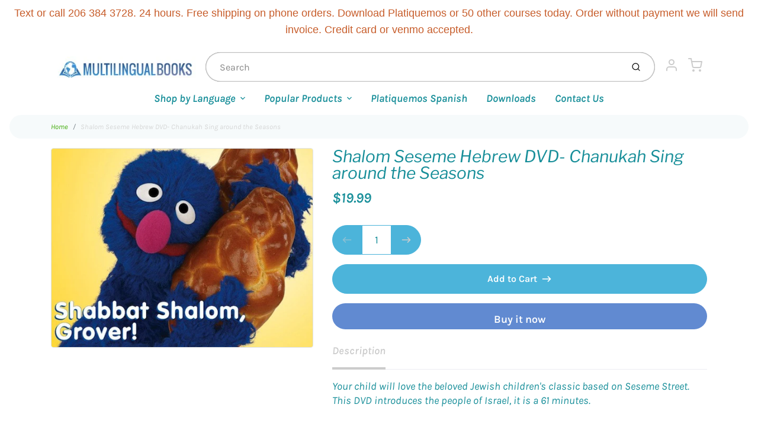

--- FILE ---
content_type: text/html; charset=utf-8
request_url: https://shop.multilingualbooks.com/products/shalom-seseme-hebrew-dvd-chanukah-sing-around-the-seasons
body_size: 32385
content:
<!doctype html>

<html class="no-js shalom-seseme-hebrew-dvd-chanukah-sing-around-the-seasons product-template" lang="en">

  <head>
 <script>/* start spd config */window._spt_delay_keywords=["/gtag/js,gtag(,/checkouts,/tiktok-track.js,/hotjar-,/smile-,/adoric.js,/wpm/,fbq("];/* end spd config */</script>      



    <meta charset="utf-8">
<meta http-equiv="X-UA-Compatible" content="IE=edge,chrome=1">
<meta name="theme-color" content="#618ad1">
<meta name="viewport" content="width=device-width,initial-scale=1"><link rel="canonical" href="https://shop.multilingualbooks.com/products/shalom-seseme-hebrew-dvd-chanukah-sing-around-the-seasons">
  <link rel="shortcut icon" href="//shop.multilingualbooks.com/cdn/shop/files/apple-touch-icon_32x32.png?v=1614319742" type="image/png">






<title>Shalom Seseme Hebrew DVD- Chanukah Sing around the Seasons | Multilingual Books</title>


  <meta name="description" content="Your child will love the beloved Jewish children&#39;s classic based on Seseme Street. This DVD introduces the people of Israel, it is a 61 minutes.    ">


    <meta property="og:site_name" content="Multilingual Books">


  <meta property="og:type" content="product">
  <meta property="og:title" content="Shalom Seseme Hebrew DVD- Chanukah Sing around the Seasons">
  <meta property="og:url" content="https://shop.multilingualbooks.com/products/shalom-seseme-hebrew-dvd-chanukah-sing-around-the-seasons">
  <meta property="og:description" content="Your child will love the beloved Jewish children's classic based on Seseme Street. This DVD introduces the people of Israel, it is a 61 minutes.
 
 ">
  
    <meta property="og:image" content="http://shop.multilingualbooks.com/cdn/shop/products/shalom_sesame_lg_4f7d7888-8bf1-4ac7-8dd0-e64a6de57cd4_1200x630.jpg?v=1571438539">
    <meta property="og:image:secure_url" content="https://shop.multilingualbooks.com/cdn/shop/products/shalom_sesame_lg_4f7d7888-8bf1-4ac7-8dd0-e64a6de57cd4_1200x630.jpg?v=1571438539">
    <meta property="og:image:width" content="1200"/>
    <meta property="og:image:height" content="630"/>
  
  <meta property="og:price:amount" content="19.99">
  <meta property="og:price:currency" content="USD">



  <meta name="twitter:card" content="summary">



  <meta name="twitter:site" content="@languagenews?lang=en">



  <meta name="twitter:title" content="Shalom Seseme Hebrew DVD- Chanukah Sing around the Seasons">
  <meta name="twitter:description" content="Your child will love the beloved Jewish children's classic based on Seseme Street. This DVD introduces the people of Israel, it is a 61 minutes.
 
 ">
  <meta name="twitter:image" content="https://shop.multilingualbooks.com/cdn/shop/products/shalom_sesame_lg_4f7d7888-8bf1-4ac7-8dd0-e64a6de57cd4_1200x630.jpg?v=1571438539">
  <meta name="twitter:image:width" content="1024">
  <meta name="twitter:image:height" content="1024">


<link rel="preconnect" href="https://cdn.shopify.com" crossorigin>
    <link rel="preconnect" href="https://fonts.shopify.com" crossorigin>
    <link rel="preload" as="font" href="//shop.multilingualbooks.com/cdn/fonts/libre_franklin/librefranklin_i4.5cee60cade760b32c7b489f9d561e97341909d7c.woff2" type="font/woff2" crossorigin>
    <link rel="preload" as="font" href="//shop.multilingualbooks.com/cdn/fonts/karla/karla_i4.2086039c16bcc3a78a72a2f7b471e3c4a7f873a6.woff2" type="font/woff2" crossorigin>
    <link rel="preconnect" href="https://monorail-edge.shopifysvc.com">

    <style data-shopify>

:root {
  /* COLORS */

  --color:#178e99;
  --color-mix: #74bbc2;
  --link-color: #3da904;
  --link-color-mix: #8bcb68;
  --link-color-light: #87ff47;
  --link-color-hover: #696969;
  --bg-color: #ffffff;
  --bg-color-dark: #b3b3b3;
  --bg-color-mix-1: #e8f4f5;
  --bg-color-mix-2: #ecf6e6;
  --bg-color-mix-3: #b7dcdf;
  --bg-color-mix-4: #f6fafb;
  --form-color: #121212;
  --bg-color-nav: #fafafa;
  --regular-price-color: #d18c81;
  --sale-price-color: #af3737;
  --header-logo-color: #c75d2b;
  --footer-logo-color: #ffffff;
  --footer-color: #bdc0c2;
  --footer-bg-color: #344569;
  --btn-color: #ffffff;
  --btn-bg-color: #618ad1;
  --secondary-btn-color: #cccccc;
  --secondary-btn-bg-color: #4cb4da;
  --secondary-btn-bg-color-light: #61bdde;
  --secondary-btn-bg-hover: #2a9fc9;
  --border-color: #e8f4f5;
  --product-grid-border-color: ;


  /* TYPOGRAPHY */

  --font-family: Karla,sans-serif;
  --font-size: 1.125rem;
  --font-weight: 400;
  --font-style: italic;
  --h16-font-family: "Libre Franklin",sans-serif;
  --h16-font-weight: 400;
  --h16-font-style: italic;
  --announcement-font-family: Helvetica,Arial, sans-serif;
  --announcement-font-weight: 400;
  --announcement-font-style: normal;
  --logo-font-size: 2.25rem;

  /* LAYOUT */
  --section-spacing: 3rem;


  /* SVGS */
  --nav-link-svg: url("data:image/svg+xml,%3Csvg width='8' height='6' viewBox='0 0 8 6' fill='%23178e99' xmlns='http://www.w3.org/2000/svg'%3E%3Cpath d='M0.347486 0.947461C0.584267 0.71068 0.960422 0.698218 1.21187 0.910075L1.25258 0.947461L4.00003 3.69473L6.74749 0.947461C6.98427 0.71068 7.36042 0.698218 7.61187 0.910075L7.65258 0.947461C7.88936 1.18424 7.90183 1.5604 7.68997 1.81185L7.65258 1.85256L4.45258 5.05256C4.2158 5.28934 3.83965 5.3018 3.58819 5.08994L3.54749 5.05256L0.347486 1.85256C0.0975503 1.60262 0.0975503 1.1974 0.347486 0.947461Z'/%3E%3C/svg%3E");
  --nav-link-svg-hover: url("data:image/svg+xml,%3Csvg width='8' height='6' viewBox='0 0 8 6' fill='%233da904' xmlns='http://www.w3.org/2000/svg'%3E%3Cpath d='M0.347486 5.05256C0.584267 5.28934 0.960422 5.3018 1.21187 5.08994L1.25258 5.05256L4.00003 2.30529L6.74749 5.05256C6.98427 5.28934 7.36042 5.3018 7.61187 5.08994L7.65258 5.05256C7.88936 4.81578 7.90183 4.43962 7.68997 4.18817L7.65258 4.14746L4.45258 0.947461C4.2158 0.71068 3.83965 0.698218 3.58819 0.910075L3.54749 0.947461L0.347486 4.14746C0.0975503 4.3974 0.0975503 4.80262 0.347486 5.05256Z'/%3E%3C/svg%3E");
  --custom-select: #fff url("data:image/svg+xml,%3Csvg width='12' height='8' viewBox='0 0 12 8' fill='none' xmlns='http://www.w3.org/2000/svg'%3E%3Cpath fill-rule='evenodd' clip-rule='evenodd' d='M0.521412 0.92107C0.876583 0.565899 1.44082 0.547205 1.81799 0.86499L1.87906 0.92107L6.00023 5.04197L10.1214 0.92107C10.4766 0.565899 11.0408 0.547205 11.418 0.86499L11.4791 0.92107C11.8342 1.27624 11.8529 1.84047 11.5351 2.21765L11.4791 2.27872L6.67906 7.07871C6.32389 7.43389 5.75965 7.45258 5.38248 7.13479L5.32141 7.07871L0.521412 2.27872C0.146509 1.90381 0.146509 1.29597 0.521412 0.92107Z' fill='%234E4681'/%3E%3C/svg%3E") no-repeat right 1.5rem center/8px 10px;
  --chevron: url("data:image/svg+xml,%3Csvg width='16' height='10' viewBox='0 0 16 10' fill='%23178e99' fill-opacity='0.75' xmlns='http://www.w3.org/2000/svg'%3E%3Cpath d='M1.15146 1.15152C1.59542 0.707556 2.30071 0.68419 2.77219 1.08142L2.84852 1.15152L7.99999 6.30265L13.1515 1.15152C13.5954 0.707556 14.3007 0.68419 14.7722 1.08142L14.8485 1.15152C15.2925 1.59549 15.3158 2.30078 14.9186 2.77225L14.8485 2.84858L8.84852 8.84858C8.40455 9.29254 7.69926 9.31591 7.22779 8.91868L7.15146 8.84858L1.15146 2.84858C0.68283 2.37995 0.68283 1.62015 1.15146 1.15152Z'/%3E%3C/svg%3E");
  --chevron-expanded: url("data:image/svg+xml,%3Csvg width='16' height='10' viewBox='0 0 16 10' fill='%23178e99' fill-opacity='0.75' xmlns='http://www.w3.org/2000/svg'%3E%3Cpath d='M1.15152 8.84848C1.59549 9.29244 2.30078 9.31581 2.77225 8.91858L2.84858 8.84848L8.00005 3.69735L13.1515 8.84848C13.5955 9.29244 14.3008 9.31581 14.7723 8.91858L14.8486 8.84848C15.2925 8.40451 15.3159 7.69922 14.9187 7.22775L14.8486 7.15142L8.84858 1.15142C8.40461 0.70746 7.69932 0.684093 7.22785 1.08132L7.15152 1.15142L1.15152 7.15142C0.682892 7.62005 0.682892 8.37985 1.15152 8.84848Z'/%3E%3C/svg%3E");
  --plus: url("data:image/svg+xml,%3Csvg height='20' width='20' viewBox='0 0 20 20' fill='%23178e99' xmlns='http://www.w3.org/2000/svg'%3E%3Cpath d='M 19.261719 10.757812 L 0.75 10.757812 C 0.335938 10.757812 0 10.421875 0 10.007812 C 0 9.59375 0.335938 9.253906 0.75 9.253906 L 19.261719 9.253906 C 19.675781 9.253906 20.011719 9.59375 20.011719 10.007812 C 20.011719 10.421875 19.675781 10.757812 19.261719 10.757812 Z M 19.261719 10.757812'/%3E%3Cpath d='M 10.007812 20.011719 C 9.59375 20.011719 9.253906 19.675781 9.253906 19.261719 L 9.253906 0.75 C 9.253906 0.335938 9.59375 0 10.007812 0 C 10.421875 0 10.757812 0.335938 10.757812 0.75 L 10.757812 19.261719 C 10.757812 19.675781 10.421875 20.011719 10.007812 20.011719 Z M 10.007812 20.011719'/%3E%3C/svg%3E");
  --plus-expanded: url("data:image/svg+xml,%3Csvg height='20' width='20' viewBox='0 0 20 20' fill='%23178e99' xmlns='http://www.w3.org/2000/svg'%3E%3Cpath d='M 19.261719 10.757812 L 0.75 10.757812 C 0.335938 10.757812 0 10.421875 0 10.007812 C 0 9.59375 0.335938 9.253906 0.75 9.253906 L 19.261719 9.253906 C 19.675781 9.253906 20.011719 9.59375 20.011719 10.007812 C 20.011719 10.421875 19.675781 10.757812 19.261719 10.757812 Z M 19.261719 10.757812'/%3E%3C/svg%3E");

  /* specific colors for Shop Pay Installments Banner */
    --color-body-text: #178e99;
    --color-body: #ffffff;
    --color-bg: #ffffff;
    /* End Shop Pay Installment Banner */
}
</style>

    <style>*,::after,::before{box-sizing:border-box}html{line-height:1.15;overflow-y:scroll}body{margin:0;border:0}body,html{background-color:var(--body-bg)}body{font-family:var(--font-family);font-weight:var(--font-weight);color:var(--body-color);border-color:var(--border-color);border-style:solid;line-height:1.5rem}ul{list-style:none;margin:0}h1,h2{margin:0}a{text-decoration:none}.sr-only{position:absolute;width:1px;height:1px;padding:0;margin:-1px;overflow:hidden;clip:rect(0,0,0,0);white-space:nowrap;border:0}.spinner{display:flex;justify-content:center;align-items:center;position:fixed;top:0;right:0;bottom:0;left:0;z-index:1100;pointer-events:none;background-color:var(--bg-color);transition-property:visibility,opacity;transition-delay:0.4s;transition-duration:1s;transition-timing-function:ease-in-out}.spinner .dot-1,.spinner .dot-2,.spinner .dot-3{width:.75rem;height:.75rem;margin:.25rem;border-radius:50%;background-color:var(--link-color);animation:bounce 1.4s infinite ease-in-out both}.spinner .dot-1{animation-delay:-0.32s}.spinner .dot-2{animation-delay:-0.16s}.spinner.hidden{opacity:0}.spinner.loaded{z-index:-1}@keyframes bounce{0%,100%,80%{opacity:0;transform:scale(0)}40%{opacity:1;transform:scale(1)}}button,input,optgroup,select,textarea{font-family:inherit;font-size:100%;line-height:1.15}.tw-container{max-width:1536px}.tw-block{display:block}.tw-flex{display:flex}.tw-justify-center{justify-content:center}.tw-items-start{align-items:flex-start}.tw-text-base{font-size:1rem;line-height:1.5rem}.tw-text-lg{font-size:1.125rem;line-height:1.75rem}.tw-text-xl{font-size:1.25rem;line-height:1.75rem}.tw-mx-auto{margin-left:auto;margin-right:auto}.tw-text-center{text-align:center}.tw-p-1{padding:.25rem}.tw-p-2{padding:.5rem}.tw-py-2{padding-top:.5rem;padding-bottom:.5rem}.tw-px-0{padding-left:0;padding-right:0}.tw-px-4{padding-left:1rem;padding-right:1rem}.tw-px-8{padding-left:2rem;padding-right:2rem}.tw-flex-grow{flex-grow:1}.tw-z-10{z-index:10}.tw-right-0{right:0}.tw-right-2{right:.5rem}.tw-absolute{position:absolute}.tw-border-0{border-width:0}.tw-bg-transparent{background-color:transparent}.py-3{padding-top:1rem;padding-bottom:1rem}.pt-0{padding-top:0}.pb-3{padding-bottom:1rem}@media (min-width:1024px){.pb-lg-0{padding-bottom:0}.pb-lg-1{padding-bottom:.25rem}}@media (min-width:768px){.md\:tw-py-1{padding-top:.25rem;padding-bottom:.25rem}.md\:tw-p-2{padding:.5rem}.md\:tw-right-12{right:3rem}.md\:tw-items-center{align-items:center}}.container{width:100%;padding-right:1rem;padding-left:1rem;margin-right:auto;margin-left:auto}@media (min-width:640px){.container{max-width:640px}}@media (min-width:768px){.container{max-width:768px}}@media (min-width:1024px){.container{max-width:1024px}}@media (min-width:1280px){.container{max-width:1140px}}.d-flex{display:flex}.d-inline-flex{display:inline-flex}.align-items-center{align-items:center}.justify-content-between{justify-content:space-between}.justify-content-center{justify-content:center}.justify-content-end{justify-content:flex-end}.logo{font-family:var(--h16-font-family);font-size:var(--logo-font-size);font-weight:var(--h16-font-weight);font-style:var(--h16-font-style)}@media (max-width:768px){.logo{font-size:1.625rem}.logo img{width:100%}}.logo>a{color:var(--header-logo-color)}.h1{line-height:1}.w-100{width:100%}.mb-0{margin-bottom:0}.px-0{padding-right:0;padding-left:0}.ml-2{margin-left:.5rem}.mr-2{margin-right:.5rem}.mr-3{margin-right:1rem}.mt-3{margin-top:1rem}.mt-4{margin-top:1.5rem}.d-block{display:block}.d-inline-block{display:inline-block}.position-relative{position:relative}.search .input-group{box-shadow:inset 0 0 2px var(--color)}.search .btn{color:var(--color)}.search .btn .icon{margin-left:.5rem;color:currentColor!important}.rounded-pill{border-radius:50rem}.bg-white{background-color:#fff}.form-control{display:block;width:100%;height:calc(1.5em + 1.625rem);padding:.75rem 1.5rem}.form-control::placeholder{opacity:.5;color:inherit}.input-group{position:relative;display:flex;flex-wrap:wrap;align-items:stretch;width:100%}.input-group>.form-control{position:relative;flex:1 1 auto;width:1%;min-width:0;margin-bottom:0}.input-group-append{margin-left:-.0625rem;display:flex}.input-group>.input-group-append>.btn{border-top-left-radius:0;border-bottom-left-radius:0;position:relative;z-index:2}.lh-0{line-height:0}.lh-1{line-height:1}.text-center{text-align:center}@media (min-width:768px){.text-md-center{text-align:center}}@media (min-width:768px){.col-md-4{flex:0 0 33.33333%;max-width:33.33333%;width:100%}}.btn{display:inline-block;font-weight:400;text-align:center;vertical-align:middle;background-color:transparent;border:.0625rem solid transparent;padding:.75rem 1.5rem;font-size:1rem;line-height:1.5;border-radius:.25rem}.tw-btn{text-align:center;vertical-align:middle;padding:.75rem 1.5rem;display:inline-block;font-weight:400;font-size:1rem;line-height:1.5rem;border-color:transparent;border-width:1px;border-radius:.25rem}.tw-btn-primary,.btn-primary{background-color:var(--btn-bg-color);border-color:var(--btn-bg-color);color:var(--btn-color)}.btn-menu .icon{width:2rem;height:2rem}.btn .icon{width:1rem;height:1rem;color:currentColor}.shopify-section-header .icon{color:var(--secondary-btn-color)}img,svg{display:block;vertical-align:middle}img{max-width:100%;height:auto}.d-none{display:none}.tw-hidden{display:none}@media (min-width:1024px){.d-lg-none{display:none}.d-lg-block{display:block}.ml-lg-2{margin-left:.5rem}.mr-lg-3{margin-right:1rem}.lg\:tw-mx-auto{margin-left:auto;margin-right:auto}.w-lg-auto{width:auto}}.border-0{border:0}.bg-transparent{background-color:transparent}.p-0{padding:0}.p-2{padding:.5rem}.tw-pl-3{padding-left:.75rem}.nav{display:flex;padding-left:0;margin-bottom:0;list-style:none}.main-nav .has-dropdown .nav-link.level-1{padding-right:calc(1.5rem + 8px);background-image:var(--nav-link-svg);background-position:calc(100% - 1rem) 50%;background-repeat:no-repeat}.font-600{font-weight:600}.nav-link{display:block;padding:1rem;color:var(--color);line-height:24px}.tw-flex-nowrap{flex-wrap:nowrap}p{margin:0}.main-content{opacity:0}.main-content .shopify-section{display:none}.critical-hidden{display:none}</style>


    <style>
      @font-face {
  font-family: "Libre Franklin";
  font-weight: 400;
  font-style: italic;
  font-display: swap;
  src: url("//shop.multilingualbooks.com/cdn/fonts/libre_franklin/librefranklin_i4.5cee60cade760b32c7b489f9d561e97341909d7c.woff2") format("woff2"),
       url("//shop.multilingualbooks.com/cdn/fonts/libre_franklin/librefranklin_i4.2f9ee939c2cc82522dfb62e1a084861f9beeb411.woff") format("woff");
}

      @font-face {
  font-family: Karla;
  font-weight: 400;
  font-style: italic;
  font-display: swap;
  src: url("//shop.multilingualbooks.com/cdn/fonts/karla/karla_i4.2086039c16bcc3a78a72a2f7b471e3c4a7f873a6.woff2") format("woff2"),
       url("//shop.multilingualbooks.com/cdn/fonts/karla/karla_i4.7b9f59841a5960c16fa2a897a0716c8ebb183221.woff") format("woff");
}

      @font-face {
  font-family: Karla;
  font-weight: 700;
  font-style: italic;
  font-display: swap;
  src: url("//shop.multilingualbooks.com/cdn/fonts/karla/karla_i7.fe031cd65d6e02906286add4f6dda06afc2615f0.woff2") format("woff2"),
       url("//shop.multilingualbooks.com/cdn/fonts/karla/karla_i7.816d4949fa7f7d79314595d7003eda5b44e959e3.woff") format("woff");
}

      @font-face {
  font-family: Karla;
  font-weight: 700;
  font-style: italic;
  font-display: swap;
  src: url("//shop.multilingualbooks.com/cdn/fonts/karla/karla_i7.fe031cd65d6e02906286add4f6dda06afc2615f0.woff2") format("woff2"),
       url("//shop.multilingualbooks.com/cdn/fonts/karla/karla_i7.816d4949fa7f7d79314595d7003eda5b44e959e3.woff") format("woff");
}

      @font-face {
  font-family: Karla;
  font-weight: 400;
  font-style: italic;
  font-display: swap;
  src: url("//shop.multilingualbooks.com/cdn/fonts/karla/karla_i4.2086039c16bcc3a78a72a2f7b471e3c4a7f873a6.woff2") format("woff2"),
       url("//shop.multilingualbooks.com/cdn/fonts/karla/karla_i4.7b9f59841a5960c16fa2a897a0716c8ebb183221.woff") format("woff");
}

      
      
    </style>

    <link rel="stylesheet" href="//shop.multilingualbooks.com/cdn/shop/t/34/assets/fonts.css?v=89240069282032099881764884889" type="text/css" media="print" onload="this.media='all'">
    
    <link rel="stylesheet" href="//shop.multilingualbooks.com/cdn/shop/t/34/assets/theme-vendor.css?v=31669084077994969191721086690" type="text/css" media="print" onload="this.media='all'">
    <link rel="stylesheet" href="//shop.multilingualbooks.com/cdn/shop/t/34/assets/theme-custom.css?v=111998259877132958911626713650" type="text/css" media="print" onload="this.media='all'">

    <noscript>
      <link rel="stylesheet" href="//shop.multilingualbooks.com/cdn/shop/t/34/assets/fonts.css?v=89240069282032099881764884889" type="text/css" media="all">
      <link rel="stylesheet" href="//shop.multilingualbooks.com/cdn/shop/t/34/assets/theme-vendor.css?v=31669084077994969191721086690" type="text/css" media="all">
    </noscript>

    
<script>
  window.Avatar = {
    theme: {
      version: "1.2.2",
      givenName: "Avatar",
      id: 120416796760,
      current: {
        pageType: "product",
        template: "product",
        templateSuffix: null,
        templateFull: "product",
        product: {"id":408422648,"title":"Shalom Seseme Hebrew DVD- Chanukah Sing around the Seasons","handle":"shalom-seseme-hebrew-dvd-chanukah-sing-around-the-seasons","description":"\u003cp\u003eYour child will love the beloved Jewish children's classic based on Seseme Street. This DVD introduces the people of Israel, it is a 61 minutes.\u003c\/p\u003e\r\n\u003cp\u003e \u003c\/p\u003e\r\n\u003cp\u003e \u003c\/p\u003e","published_at":"2015-01-20T17:10:10-08:00","created_at":"2015-01-20T17:10:10-08:00","vendor":"amazon","type":"Childrens","tags":["children","dvd","hebrew"],"price":1999,"price_min":1999,"price_max":1999,"available":true,"price_varies":false,"compare_at_price":null,"compare_at_price_min":0,"compare_at_price_max":0,"compare_at_price_varies":false,"variants":[{"id":1114303464,"title":"Default Title","option1":"Default Title","option2":null,"option3":null,"sku":"undefined","requires_shipping":true,"taxable":true,"featured_image":null,"available":true,"name":"Shalom Seseme Hebrew DVD- Chanukah Sing around the Seasons","public_title":null,"options":["Default Title"],"price":1999,"weight":0,"compare_at_price":null,"inventory_quantity":1,"inventory_management":null,"inventory_policy":"deny","barcode":"","requires_selling_plan":false,"selling_plan_allocations":[]}],"images":["\/\/shop.multilingualbooks.com\/cdn\/shop\/products\/shalom_sesame_lg_4f7d7888-8bf1-4ac7-8dd0-e64a6de57cd4.jpg?v=1571438539"],"featured_image":"\/\/shop.multilingualbooks.com\/cdn\/shop\/products\/shalom_sesame_lg_4f7d7888-8bf1-4ac7-8dd0-e64a6de57cd4.jpg?v=1571438539","options":["Title"],"media":[{"alt":null,"id":17839587416,"position":1,"preview_image":{"aspect_ratio":1.316,"height":377,"width":496,"src":"\/\/shop.multilingualbooks.com\/cdn\/shop\/products\/shalom_sesame_lg_4f7d7888-8bf1-4ac7-8dd0-e64a6de57cd4.jpg?v=1571438539"},"aspect_ratio":1.316,"height":377,"media_type":"image","src":"\/\/shop.multilingualbooks.com\/cdn\/shop\/products\/shalom_sesame_lg_4f7d7888-8bf1-4ac7-8dd0-e64a6de57cd4.jpg?v=1571438539","width":496}],"requires_selling_plan":false,"selling_plan_groups":[],"content":"\u003cp\u003eYour child will love the beloved Jewish children's classic based on Seseme Street. This DVD introduces the people of Israel, it is a 61 minutes.\u003c\/p\u003e\r\n\u003cp\u003e \u003c\/p\u003e\r\n\u003cp\u003e \u003c\/p\u003e"},
        variant: {"id":1114303464,"title":"Default Title","option1":"Default Title","option2":null,"option3":null,"sku":"undefined","requires_shipping":true,"taxable":true,"featured_image":null,"available":true,"name":"Shalom Seseme Hebrew DVD- Chanukah Sing around the Seasons","public_title":null,"options":["Default Title"],"price":1999,"weight":0,"compare_at_price":null,"inventory_quantity":1,"inventory_management":null,"inventory_policy":"deny","barcode":"","requires_selling_plan":false,"selling_plan_allocations":[]},
        collection: null,
        cart: {"note":null,"attributes":{},"original_total_price":0,"total_price":0,"total_discount":0,"total_weight":0.0,"item_count":0,"items":[],"requires_shipping":false,"currency":"USD","items_subtotal_price":0,"cart_level_discount_applications":[],"checkout_charge_amount":0},
        locale: "en"
      },
      settings: {
        search: {
          enabled: true,
          showCollections: true,
          showArticles: false,
          showPages: false,
          showUnavailableProducts: "show",
          searchType: true,
          searchVendor: true,
          searchTag: true,
          searchSku: true,
          searchVariantTitle: true,
          searchBarcode: false,
          searchDescriptions: false,
          searchAuthor: false,
          limit: 5,
        },
        cart: {
          continueShopping: '',
          showRecsOnEmptyCart: null,
        },
        breakpoints: {
          medium: 768,
        },
        mediaQuery: {
          mediumUp: 'screen and (min-width: 768px)',
          small: 'screen and (max-width: 767px)',
        },
      },
      i18n: {
        addToCart: "Add to Cart",
        soldOut: "Sold Out",
        unavailable: "Unavailable",
        regularPrice: "Regular price",
        salePrice: "Sale price",
        sale: "On Sale",
        unitPrice: "Unit price",
        unitPriceSeparator: "per",
        item: "item",
        items: "items",
        empty: "Your cart is currently empty.",
        continue: "Continue Shopping",
        search: {
          fromLowestPrice: "from [price]",
          placeholders: {
            products: "Products",
            collections: "Collections",
            pages: "Pages",
            articles: "Articles",
          },
          results: {
            show: "Show all product results for",
            none: "No results found for"
          }
        },
        cart: {
          item: "item",
          items: "items",
        }
      },
      keyboardKeys: {
        TAB: 9,
        ENTER: 13,
        ESCAPE: 27,
        LEFTARROW: 37,
        RIGHTARROW: 39
      }
    },
    shop: {
      root: "\/",
      moneyFormat: "${{amount}}"
    },
    icons: {
      collection: "\/\/shop.multilingualbooks.com\/cdn\/shop\/t\/34\/assets\/icon-collection_120x.png?v=40871835775874781771624945173",
      product: "\/\/shop.multilingualbooks.com\/cdn\/shop\/t\/34\/assets\/icon-product_120x.png?v=18270121676411456051624945174",
      page: "\/\/shop.multilingualbooks.com\/cdn\/shop\/t\/34\/assets\/icon-page_120x.png?v=11837369901128010581624945173",
      article: "\/\/shop.multilingualbooks.com\/cdn\/shop\/t\/34\/assets\/icon-article_120x.png?v=167074133747219596591624945172"
    },
    skup: {
      sliderCart: "page",
      exitModal: false,
    }
  };

  document.documentElement.className = document.documentElement.className.replace('no-js', 'js');
</script>


    
 <link type="text/css" href="//shop.multilingualbooks.com/cdn/shop/t/34/assets/vendors@layout.theme.css?v=118558147259443829761624945199" rel="stylesheet" media="print" onload="this.media='all'">
<noscript><link type="text/css" href="//shop.multilingualbooks.com/cdn/shop/t/34/assets/vendors@layout.theme.css?v=118558147259443829761624945199" rel="stylesheet"></noscript><link type="text/css" href="//shop.multilingualbooks.com/cdn/shop/t/34/assets/layout.theme.css?v=23732637711130972011624945199" rel="stylesheet" media="print" onload="this.media='all'">
<noscript><link type="text/css" href="//shop.multilingualbooks.com/cdn/shop/t/34/assets/layout.theme.css?v=23732637711130972011624945199" rel="stylesheet"></noscript>

<script type="text/javascript" src="//shop.multilingualbooks.com/cdn/shop/t/34/assets/vendors@layout.theme.js?v=51525194531254509021624945185" defer="defer"></script><script type="text/javascript" src="//shop.multilingualbooks.com/cdn/shop/t/34/assets/layout.theme.js?v=106989936329275751501624945176" defer="defer"></script><link rel="prefetch" href="//shop.multilingualbooks.com/cdn/shop/t/34/assets/template.cart.js?v=55280504474964700111624945179" as="script"><link rel="prefetch" href="//shop.multilingualbooks.com/cdn/shop/t/34/assets/template.collection.js?v=41261576576302010921624945180" as="script"><script type="text/javascript" src="//shop.multilingualbooks.com/cdn/shop/t/34/assets/template.product.js?v=14154423420602166121624945182" defer="defer"></script><link rel="prefetch" href="//shop.multilingualbooks.com/cdn/shop/t/34/assets/template.addresses.js?v=33110240046081545861624945178" as="script"><link rel="prefetch" href="//shop.multilingualbooks.com/cdn/shop/t/34/assets/template.login.js?v=59209747749621170661624945181" as="script">

    <script src="//shop.multilingualbooks.com/cdn/shop/t/34/assets/theme-custom.js?v=66230615287471907451624945184" defer></script>
    <script type="text/javascript">
   if (window.MSInputMethodContext && document.documentMode) {
     var scripts = document.getElementsByTagName('script')[0];
     var polyfill = document.createElement("script");
     polyfill.defer = true;
     polyfill.src = "//shop.multilingualbooks.com/cdn/shop/t/34/assets/ie11CustomProperties.min.js?v=146208399201472936201624945175";
     scripts.parentNode.insertBefore(polyfill, scripts);
   }
</script>


    <script>window.performance && window.performance.mark && window.performance.mark('shopify.content_for_header.start');</script><meta id="shopify-digital-wallet" name="shopify-digital-wallet" content="/1668780/digital_wallets/dialog">
<link rel="alternate" type="application/json+oembed" href="https://shop.multilingualbooks.com/products/shalom-seseme-hebrew-dvd-chanukah-sing-around-the-seasons.oembed">
<script async="async" src="/checkouts/internal/preloads.js?locale=en-US"></script>
<script id="shopify-features" type="application/json">{"accessToken":"4b36c98a126ab36f4a813ff514335c58","betas":["rich-media-storefront-analytics"],"domain":"shop.multilingualbooks.com","predictiveSearch":true,"shopId":1668780,"locale":"en"}</script>
<script>var Shopify = Shopify || {};
Shopify.shop = "multilingualbooks.myshopify.com";
Shopify.locale = "en";
Shopify.currency = {"active":"USD","rate":"1.0"};
Shopify.country = "US";
Shopify.theme = {"name":"Avatar","id":120416796760,"schema_name":"Avatar","schema_version":"1.2.2","theme_store_id":909,"role":"main"};
Shopify.theme.handle = "null";
Shopify.theme.style = {"id":null,"handle":null};
Shopify.cdnHost = "shop.multilingualbooks.com/cdn";
Shopify.routes = Shopify.routes || {};
Shopify.routes.root = "/";</script>
<script type="module">!function(o){(o.Shopify=o.Shopify||{}).modules=!0}(window);</script>
<script>!function(o){function n(){var o=[];function n(){o.push(Array.prototype.slice.apply(arguments))}return n.q=o,n}var t=o.Shopify=o.Shopify||{};t.loadFeatures=n(),t.autoloadFeatures=n()}(window);</script>
<script id="shop-js-analytics" type="application/json">{"pageType":"product"}</script>
<script defer="defer" async type="module" src="//shop.multilingualbooks.com/cdn/shopifycloud/shop-js/modules/v2/client.init-shop-cart-sync_BN7fPSNr.en.esm.js"></script>
<script defer="defer" async type="module" src="//shop.multilingualbooks.com/cdn/shopifycloud/shop-js/modules/v2/chunk.common_Cbph3Kss.esm.js"></script>
<script defer="defer" async type="module" src="//shop.multilingualbooks.com/cdn/shopifycloud/shop-js/modules/v2/chunk.modal_DKumMAJ1.esm.js"></script>
<script type="module">
  await import("//shop.multilingualbooks.com/cdn/shopifycloud/shop-js/modules/v2/client.init-shop-cart-sync_BN7fPSNr.en.esm.js");
await import("//shop.multilingualbooks.com/cdn/shopifycloud/shop-js/modules/v2/chunk.common_Cbph3Kss.esm.js");
await import("//shop.multilingualbooks.com/cdn/shopifycloud/shop-js/modules/v2/chunk.modal_DKumMAJ1.esm.js");

  window.Shopify.SignInWithShop?.initShopCartSync?.({"fedCMEnabled":true,"windoidEnabled":true});

</script>
<script>(function() {
  var isLoaded = false;
  function asyncLoad() {
    if (isLoaded) return;
    isLoaded = true;
    var urls = ["https:\/\/www.magisto.com\/media\/shopify\/magisto.js?shop=multilingualbooks.myshopify.com","https:\/\/bingshoppingtool-t2app-prod.trafficmanager.net\/uet\/tracking_script?shop=multilingualbooks.myshopify.com","https:\/\/cdn.shoppinggives.com\/cc-utilities\/shopify.js?store-id=7e39c571-5950-454d-a437-85206202b16a\u0026shop=multilingualbooks.myshopify.com","https:\/\/cdncozyvideogalleryn.addons.business\/scripttag\/js\/cloud\/multilingualbooks.myshopify.com\/1.0\/Fgr9W3bUzHSlMX7QMUXuh9RdPHmtPKHI.js?shop=multilingualbooks.myshopify.com","https:\/\/cdn.shopify.com\/s\/files\/1\/0597\/3783\/3627\/files\/tptinstall.min.js?v=1718591634\u0026t=tapita-seo-script-tags\u0026shop=multilingualbooks.myshopify.com"];
    for (var i = 0; i < urls.length; i++) {
      var s = document.createElement('script');
      s.type = 'text/javascript';
      s.async = true;
      s.src = urls[i];
      var x = document.getElementsByTagName('script')[0];
      x.parentNode.insertBefore(s, x);
    }
  };
  if(window.attachEvent) {
    window.attachEvent('onload', asyncLoad);
  } else {
    window.addEventListener('load', asyncLoad, false);
  }
})();</script>
<script id="__st">var __st={"a":1668780,"offset":-28800,"reqid":"0d303360-e388-4b36-ab13-70b4d059d45f-1769767679","pageurl":"shop.multilingualbooks.com\/products\/shalom-seseme-hebrew-dvd-chanukah-sing-around-the-seasons","u":"da7a43cccf9f","p":"product","rtyp":"product","rid":408422648};</script>
<script>window.ShopifyPaypalV4VisibilityTracking = true;</script>
<script id="captcha-bootstrap">!function(){'use strict';const t='contact',e='account',n='new_comment',o=[[t,t],['blogs',n],['comments',n],[t,'customer']],c=[[e,'customer_login'],[e,'guest_login'],[e,'recover_customer_password'],[e,'create_customer']],r=t=>t.map((([t,e])=>`form[action*='/${t}']:not([data-nocaptcha='true']) input[name='form_type'][value='${e}']`)).join(','),a=t=>()=>t?[...document.querySelectorAll(t)].map((t=>t.form)):[];function s(){const t=[...o],e=r(t);return a(e)}const i='password',u='form_key',d=['recaptcha-v3-token','g-recaptcha-response','h-captcha-response',i],f=()=>{try{return window.sessionStorage}catch{return}},m='__shopify_v',_=t=>t.elements[u];function p(t,e,n=!1){try{const o=window.sessionStorage,c=JSON.parse(o.getItem(e)),{data:r}=function(t){const{data:e,action:n}=t;return t[m]||n?{data:e,action:n}:{data:t,action:n}}(c);for(const[e,n]of Object.entries(r))t.elements[e]&&(t.elements[e].value=n);n&&o.removeItem(e)}catch(o){console.error('form repopulation failed',{error:o})}}const l='form_type',E='cptcha';function T(t){t.dataset[E]=!0}const w=window,h=w.document,L='Shopify',v='ce_forms',y='captcha';let A=!1;((t,e)=>{const n=(g='f06e6c50-85a8-45c8-87d0-21a2b65856fe',I='https://cdn.shopify.com/shopifycloud/storefront-forms-hcaptcha/ce_storefront_forms_captcha_hcaptcha.v1.5.2.iife.js',D={infoText:'Protected by hCaptcha',privacyText:'Privacy',termsText:'Terms'},(t,e,n)=>{const o=w[L][v],c=o.bindForm;if(c)return c(t,g,e,D).then(n);var r;o.q.push([[t,g,e,D],n]),r=I,A||(h.body.append(Object.assign(h.createElement('script'),{id:'captcha-provider',async:!0,src:r})),A=!0)});var g,I,D;w[L]=w[L]||{},w[L][v]=w[L][v]||{},w[L][v].q=[],w[L][y]=w[L][y]||{},w[L][y].protect=function(t,e){n(t,void 0,e),T(t)},Object.freeze(w[L][y]),function(t,e,n,w,h,L){const[v,y,A,g]=function(t,e,n){const i=e?o:[],u=t?c:[],d=[...i,...u],f=r(d),m=r(i),_=r(d.filter((([t,e])=>n.includes(e))));return[a(f),a(m),a(_),s()]}(w,h,L),I=t=>{const e=t.target;return e instanceof HTMLFormElement?e:e&&e.form},D=t=>v().includes(t);t.addEventListener('submit',(t=>{const e=I(t);if(!e)return;const n=D(e)&&!e.dataset.hcaptchaBound&&!e.dataset.recaptchaBound,o=_(e),c=g().includes(e)&&(!o||!o.value);(n||c)&&t.preventDefault(),c&&!n&&(function(t){try{if(!f())return;!function(t){const e=f();if(!e)return;const n=_(t);if(!n)return;const o=n.value;o&&e.removeItem(o)}(t);const e=Array.from(Array(32),(()=>Math.random().toString(36)[2])).join('');!function(t,e){_(t)||t.append(Object.assign(document.createElement('input'),{type:'hidden',name:u})),t.elements[u].value=e}(t,e),function(t,e){const n=f();if(!n)return;const o=[...t.querySelectorAll(`input[type='${i}']`)].map((({name:t})=>t)),c=[...d,...o],r={};for(const[a,s]of new FormData(t).entries())c.includes(a)||(r[a]=s);n.setItem(e,JSON.stringify({[m]:1,action:t.action,data:r}))}(t,e)}catch(e){console.error('failed to persist form',e)}}(e),e.submit())}));const S=(t,e)=>{t&&!t.dataset[E]&&(n(t,e.some((e=>e===t))),T(t))};for(const o of['focusin','change'])t.addEventListener(o,(t=>{const e=I(t);D(e)&&S(e,y())}));const B=e.get('form_key'),M=e.get(l),P=B&&M;t.addEventListener('DOMContentLoaded',(()=>{const t=y();if(P)for(const e of t)e.elements[l].value===M&&p(e,B);[...new Set([...A(),...v().filter((t=>'true'===t.dataset.shopifyCaptcha))])].forEach((e=>S(e,t)))}))}(h,new URLSearchParams(w.location.search),n,t,e,['guest_login'])})(!0,!0)}();</script>
<script integrity="sha256-4kQ18oKyAcykRKYeNunJcIwy7WH5gtpwJnB7kiuLZ1E=" data-source-attribution="shopify.loadfeatures" defer="defer" src="//shop.multilingualbooks.com/cdn/shopifycloud/storefront/assets/storefront/load_feature-a0a9edcb.js" crossorigin="anonymous"></script>
<script data-source-attribution="shopify.dynamic_checkout.dynamic.init">var Shopify=Shopify||{};Shopify.PaymentButton=Shopify.PaymentButton||{isStorefrontPortableWallets:!0,init:function(){window.Shopify.PaymentButton.init=function(){};var t=document.createElement("script");t.src="https://shop.multilingualbooks.com/cdn/shopifycloud/portable-wallets/latest/portable-wallets.en.js",t.type="module",document.head.appendChild(t)}};
</script>
<script data-source-attribution="shopify.dynamic_checkout.buyer_consent">
  function portableWalletsHideBuyerConsent(e){var t=document.getElementById("shopify-buyer-consent"),n=document.getElementById("shopify-subscription-policy-button");t&&n&&(t.classList.add("hidden"),t.setAttribute("aria-hidden","true"),n.removeEventListener("click",e))}function portableWalletsShowBuyerConsent(e){var t=document.getElementById("shopify-buyer-consent"),n=document.getElementById("shopify-subscription-policy-button");t&&n&&(t.classList.remove("hidden"),t.removeAttribute("aria-hidden"),n.addEventListener("click",e))}window.Shopify?.PaymentButton&&(window.Shopify.PaymentButton.hideBuyerConsent=portableWalletsHideBuyerConsent,window.Shopify.PaymentButton.showBuyerConsent=portableWalletsShowBuyerConsent);
</script>
<script>
  function portableWalletsCleanup(e){e&&e.src&&console.error("Failed to load portable wallets script "+e.src);var t=document.querySelectorAll("shopify-accelerated-checkout .shopify-payment-button__skeleton, shopify-accelerated-checkout-cart .wallet-cart-button__skeleton"),e=document.getElementById("shopify-buyer-consent");for(let e=0;e<t.length;e++)t[e].remove();e&&e.remove()}function portableWalletsNotLoadedAsModule(e){e instanceof ErrorEvent&&"string"==typeof e.message&&e.message.includes("import.meta")&&"string"==typeof e.filename&&e.filename.includes("portable-wallets")&&(window.removeEventListener("error",portableWalletsNotLoadedAsModule),window.Shopify.PaymentButton.failedToLoad=e,"loading"===document.readyState?document.addEventListener("DOMContentLoaded",window.Shopify.PaymentButton.init):window.Shopify.PaymentButton.init())}window.addEventListener("error",portableWalletsNotLoadedAsModule);
</script>

<script type="module" src="https://shop.multilingualbooks.com/cdn/shopifycloud/portable-wallets/latest/portable-wallets.en.js" onError="portableWalletsCleanup(this)" crossorigin="anonymous"></script>
<script nomodule>
  document.addEventListener("DOMContentLoaded", portableWalletsCleanup);
</script>

<link id="shopify-accelerated-checkout-styles" rel="stylesheet" media="screen" href="https://shop.multilingualbooks.com/cdn/shopifycloud/portable-wallets/latest/accelerated-checkout-backwards-compat.css" crossorigin="anonymous">
<style id="shopify-accelerated-checkout-cart">
        #shopify-buyer-consent {
  margin-top: 1em;
  display: inline-block;
  width: 100%;
}

#shopify-buyer-consent.hidden {
  display: none;
}

#shopify-subscription-policy-button {
  background: none;
  border: none;
  padding: 0;
  text-decoration: underline;
  font-size: inherit;
  cursor: pointer;
}

#shopify-subscription-policy-button::before {
  box-shadow: none;
}

      </style>

<script>window.performance && window.performance.mark && window.performance.mark('shopify.content_for_header.end');</script>
  <!-- BEGIN app block: shopify://apps/tapita-seo-speed/blocks/app-embed/cd37ca7a-40ad-4fdc-afd3-768701482209 -->



<script class="tpt-seo-schema">
    var tapitaSeoVer = 1179;
    var tptAddedSchemas = [];
</script>






    <!-- BEGIN app snippet: product-schema -->

  <!-- END app snippet -->



  
      
      
      <!-- Start - Added by Tapita SEO & Speed: Breadcrumb Structured Data  -->
        <script type="application/ld+json" author="tpt">
          {
          "@context": "https://schema.org",
          "@type": "BreadcrumbList",
          "itemListElement": [{
            "@type": "ListItem",
            "position": 1,"name": "Products",
            "item": "https://shop.multilingualbooks.com/products"}, {
            "@type": "ListItem",
            "position": 2,
            "name": "Shalom Seseme Hebrew DVD- Chanukah Sing around the Seasons",
            "item": "https://shop.multilingualbooks.com/products/shalom-seseme-hebrew-dvd-chanukah-sing-around-the-seasons"
          }]
        }
        </script>
        <script>window.tptAddedSchemas.push("BreadcrumbList");</script>
      <!-- End - Added by Tapita SEO & Speed: Breadcrumb Structured Data  -->
      
  




<script class="tpt-seo-schema">
  const tptPathName = "/products/shalom-seseme-hebrew-dvd-chanukah-sing-around-the-seasons";
  const tptShopId = "1668780";

  let tptPageType;
  let tpPageHandle;

  if(tptPathName == '/'){
    tptPageType = 'homepage';
    tpPageHandle = 'homepage';
  }else{
    tptPageType = tptPathName.split("/")[1];
    if(tptPageType == 'blogs'){
        tpPageHandle = tptPathName.split("/")[3];
    }else{
        tpPageHandle = tptPathName.split("/")[2];
    }
  }


    var scriptEl = document.createElement('script');
    scriptEl.type = 'application/ld+json';
    scriptEl.setAttribute('author', 'tpt'); 
    var tptSchemaConfigUrl =  'https://cdn.shopify.com/s/files/1/0166/8780/t/34/assets/tapita-schema-config.json?v=1721087064';
    // ADD SCHEMA WHEN tptSchemaConfigUrl valid
  if (tptSchemaConfigUrl) {
    fetch(tptSchemaConfigUrl)
        .then(response => response.json())
        .then(data => {
            const checkPlan = data?.howTo?.turnOn || data?.recipe?.turnOn || data?.video?.turnOn;
            if(!checkPlan){
                return;
            }
            let schemaList = [];
            for (const property in data) {
                let schemaData = {};
                if(property == 'article' || property == 'siteLink' || property == 'breadcrumb' || property == 'product'){
                continue;
                }
                const configs = data[property].pageList || [];
                const configMatchList = configs.filter(config => {
                return config.pageData.handle == tpPageHandle;
                });
                const configMatch = configMatchList[0] || {};
                const turnon = configMatch?.turnOn;
                if(!turnon) {
                continue;
                };
                if(property == 'video'){
                const configType = configMatch?.videoConfig || {};
                    schemaData = {
                    "@context": "https://schema.org",
                    "@type": "VideoObject",
                    "name": configType?.title,
                        "description": configType?.description,
                        "thumbnailUrl": configType?.imageUrl,
                        "uploadDate": configType?.uploadDate,
                        "duration": configType?.duration,
                        "contentUrl": configType?.videoUrl,
                    }
                schemaList.push(schemaData || {});
                window.tptAddedSchemas.push("VideoObject");
                }
                if(property == 'howTo'){
                    const configType = configMatch?.howToConfig || {};
                        schemaData = {
                        "@context": "https://schema.org",
                        "@type": "HowTo",
                        "image": {
                            "@type": "ImageObject",
                            "url": configType?.imageUrl[0],
                        },
                        "name": configType?.title,
                        "totalTime": configType?.duration,
                        "estimatedCost": {
                            "@type": "MonetaryAmount",
                            "currency": configType?.currency?.match(/\((.*)\)/)[1],
                            "value": configType?.estimatedCost
                        },
                        "supply": configType?.supply?.map(supply => {
                            return {
                            "@type": "HowToSupply",
                            "name": supply.name
                            }
                        }),
                        "tool": configType?.tool?.map(supply => {
                            return {
                            "@type": "HowToTool",
                            "name": supply.name
                            }
                        }),
                        "step": configType?.sectionStep?.stepValue?.map(step => {
                            return {
                            "@type": "HowToStep",
                            "name": step?.name,
                            "text": step?.description,
                            "image": step?.imageUrl?.length > 0 ? step?.imageUrl[0] : '',
                            "url": step?.stepUrl
                            }
                        })
                    }
                    window.tptAddedSchemas.push("HowTo");
                    if(configType?.sectionVideo?.title && configType?.sectionVideo?.uploadDate && configType?.sectionVideo?.imageUrl[0]){
                        const videoSchema = {
                            "@type": "VideoObject",
                            "name": configType?.sectionVideo?.title,
                            "description": configType?.sectionVideo?.description,
                            "thumbnailUrl": configType?.sectionVideo?.imageUrl[0],
                            "uploadDate": configType?.sectionVideo?.uploadDate,
                            "duration": configType?.sectionVideo?.duration,
                            "contentUrl": configType?.sectionVideo?.videoUrl,
                        }
                        schemaData.video = videoSchema;
                        window.tptAddedSchemas.push("VideoObject");
                    }
                    schemaList.push(schemaData || {});
                }
                if(property == 'recipe'){
                    const configType = configMatch?.recipeConfig || {};
                    schemaData = {
                        "@context": "https://schema.org/",
                        "@type": "Recipe",
                        "name": configType?.name,
                        "image": [
                        configType?.imageUrls?.small?.length > 0 ? configType?.imageUrls?.small[0] : '',
                        configType?.imageUrls?.medium?.length > 0 ? configType?.imageUrls?.medium[0] : '',
                        configType?.imageUrls?.large?.length > 0 ? configType?.imageUrls?.large[0] : '',
                        ],
                        "author": {
                            "@type": "Person",
                            "name": configType?.author
                        },
                        "datePublished": configType?.uploadDate,
                        "description": configType?.description,
                        "recipeCuisine": configType?.cuisine,
                        "prepTime": configType?.prepTime,
                        "cookTime": configType?.cookTime,
                        "totalTime": "",
                        "keywords": configType?.keywords,
                        "recipeYield": configType?.totalServings,
                        "recipeCategory": configType?.category,
                        "nutrition": {
                            "@type": "NutritionInformation",
                            "calories": configType?.caloriesPerServing
                        },
                            "recipeIngredient": configType?.ingredients?.map(ingredient => {
                            return ingredient
                            }),
                        "recipeInstructions": configType?.sectionStep?.stepValue?.map(step => {
                            return {
                            "@type": "HowToStep",
                            "name": step?.name,
                            "text": step?.description,
                            "image": step?.imageUrl?.length > 0 ? step?.imageUrl[0] : '',
                            "url": step?.stepUrl
                            }
                        })
                    }
                    window.tptAddedSchemas.push("Recipe");
                    if(configType?.sectionVideo?.title && configType?.sectionVideo?.uploadDate && configType?.sectionVideo?.imageUrl[0]){
                        const videoSchema = {
                            "@type": "VideoObject",
                            "name": configType?.sectionVideo?.title,
                            "description": configType?.sectionVideo?.description,
                            "thumbnailUrl": configType?.sectionVideo?.imageUrl[0],
                            "uploadDate": configType?.sectionVideo?.uploadDate,
                            "duration": configType?.sectionVideo?.duration,
                            "contentUrl": configType?.sectionVideo?.videoUrl,
                        }
                        schemaData.video = videoSchema;
                        if (!ndow.tptAddedSchemas.includes("VideoObject"))
                            window.tptAddedSchemas.push("VideoObject");
                    }
                    schemaList.push(schemaData || {});
                }
            }
            return schemaList;
        })
        .then(data =>{
            if(!data) return;
            data.map(schema => {
                scriptEl.innerHTML = JSON.stringify(data);
            })
        })
        .then(() => {
            if (scriptEl.innerHTML)
                document.head.appendChild(scriptEl)
        });
    }  
</script>

<!-- BEGIN app snippet: alter-schemas -->




<script>
    (function disableSchemasByType(schemaTypesToDisable = []) {
        if (!schemaTypesToDisable.length) return;
        const DEBUG = window.location.href?.includes("debug");
        const log = (...a) => DEBUG && console.log(...a);
        const removeAttrsDeep = (root, attrs) => {
            root.querySelectorAll("*").forEach((el) =>
                attrs.forEach((a) => el.removeAttribute(a))
            );
        };
        const extractTypesFromJsonLD = (json) => {
            const types = new Set();
            const walk = (v) => {
                if (!v) return;
                if (Array.isArray(v)) return v.forEach(walk);
                if (typeof v === "object") {
                    if (v["@type"]) {
                        (Array.isArray(v["@type"])
                            ? v["@type"]
                            : [v["@type"]]
                        ).forEach((t) => types.add(t));
                    }
                    if (v["@graph"]) walk(v["@graph"]);
                }
            };
            walk(json);
            return types;
        };
        const matchesSchemaType = (value) =>
            value && schemaTypesToDisable.some((t) => value.includes(t));
        const handleJsonLD = (container = document) => {
            container
                .querySelectorAll(
                    'script[type="application/ld+json"]:not([author="tpt"])'
                )
                .forEach((script) => {
                    try {
                        const json = JSON.parse(script.textContent);
                        const types = extractTypesFromJsonLD(json);
                        if (
                            [...types].some((t) => schemaTypesToDisable.includes(t))
                        ) {
                            script.type = "application/ldjson-disabled";
                            log("Disabled JSON-LD:", script);
                        }
                    } catch {}
                });
        };
        const handleMicrodata = (container = document) => {
            container
                .querySelectorAll(
                    schemaTypesToDisable
                        .map((t) => `[itemtype*="schema.org/${t}"]`)
                        .join(",")
                )
                .forEach((el) => {
                    el.removeAttribute("itemscope");
                    el.removeAttribute("itemtype");
                    el.removeAttribute("itemprop");
                    removeAttrsDeep(el, ["itemprop"]);
                });
        };
        const handleRDFa = (container = document) => {
            container
                .querySelectorAll(
                    schemaTypesToDisable
                        .map(
                            (t) =>
                                `[typeof*="${t}"],[vocab*="schema.org"][typeof*="${t}"]`
                        )
                        .join(",")
                )
                .forEach((el) => {
                    el.removeAttribute("vocab");
                    el.removeAttribute("typeof");
                    el.removeAttribute("property");
                    removeAttrsDeep(el, ["property"]);
                });
        };
        const processSchemas = (container) => {
            handleJsonLD(container);
            handleMicrodata(container);
            handleRDFa(container);
        };
        processSchemas();
        const observer = new MutationObserver((mutations) => {
            mutations.forEach((m) => {
                m.addedNodes.forEach((n) => {
                    if (n.nodeType !== 1) return;

                    if (
                        n.tagName === "SCRIPT" &&
                        n.type === "application/ld+json" &&
                        n.getAttribute("author") !== "tpt"
                    ) {
                        handleJsonLD(n.parentElement);
                        return;
                    }

                    const itemType = n.getAttribute?.("itemtype");
                    const typeOf = n.getAttribute?.("typeof");

                    if (matchesSchemaType(itemType) || matchesSchemaType(typeOf)) {
                        handleMicrodata(n.parentElement);
                        handleRDFa(n.parentElement);
                    } else {
                        processSchemas(n);
                    }
                });

                if (m.type === "attributes") {
                    const t = m.target;

                    if (
                        t.tagName === "SCRIPT" &&
                        t.type === "application/ld+json" &&
                        t.getAttribute("author") !== "tpt"
                    ) {
                        handleJsonLD(t.parentElement);
                    }

                    if (
                        m.attributeName === "itemtype" &&
                        matchesSchemaType(t.getAttribute("itemtype"))
                    ) {
                        handleMicrodata(t.parentElement);
                    }

                    if (
                        m.attributeName === "typeof" &&
                        matchesSchemaType(t.getAttribute("typeof"))
                    ) {
                        handleRDFa(t.parentElement);
                    }
                }
            });
        });

        observer.observe(document.body || document.documentElement, {
            childList: true,
            subtree: true,
            attributes: true,
            attributeFilter: ["itemtype", "typeof", "type"],
        });

        log("Schema disabler initialized with types:", schemaTypesToDisable);
    })(window.tptAddedSchemas);
</script><!-- END app snippet -->


<script class="tpt-seo-schema">
    var instantPageUrl = "https://cdn.shopify.com/extensions/019c0891-d038-758d-badf-23d3f46c1536/tapita-seo-schema-178/assets/instantpage.js";
    var tptMetaDataConfigUrl = 'https://cdn.shopify.com/s/files/1/0166/8780/t/34/assets/tapita-meta-data.json?v=1721086689';
    // ADD META TITLE / DESCRIPTION WHEN tptMetaDataConfigUrl valid
    const createMetaTag = (descriptionValue) => {
        const metaTag = document.createElement('meta');
        metaTag.setAttribute('name', 'description');
        metaTag.setAttribute('content', descriptionValue);
        const headTag = document.querySelector('head');
        headTag.appendChild(metaTag);
    }
    const replaceMetaTagContent = (titleValue, descriptionValue, needReplaceVar) => {
        const disableReplacingTitle = !!window._tpt_no_replacing_plain_title
        const disableReplacingDescription = !!window._tpt_no_replacing_plain_desc
        const config = { attributes: true, childList: true, subtree: true};
        const header = document.getElementsByTagName('head')[0];
        let i = 0;
        const callback = (mutationList, observer) => {
            i++;
            const title = document.getElementsByTagName('title')[0];
            const ogTitle = document.querySelector('meta[property="og:title"]');
            const twitterTitle = document.querySelector('meta[name="twitter:title"]');
            const newTitle = needReplaceVar ? replaceVar(titleValue) : titleValue;
            const newDescription = needReplaceVar ? replaceVar(descriptionValue) : descriptionValue;
            if(titleValue && document && document.title != newTitle && !disableReplacingTitle){
                document.title = newTitle;
            }
            if(ogTitle && (ogTitle?.content != newTitle)){
                ogTitle?.setAttribute('content', newTitle);
            }
            if(twitterTitle && (twitterTitle?.content != newTitle)){
                twitterTitle?.setAttribute('content', newTitle);
            }
            const metaDescriptionTagList = document.querySelectorAll('meta[name="description"]');
            const ogDescriptionTagList = document.querySelector('meta[property="og:description"]');
            const twitterDescriptionTagList = document.querySelector('meta[name="twitter:description"]');
            try {
                if(ogDescriptionTagList && newDescription && (ogDescriptionTagList?.content != newDescription)) {
                    ogDescriptionTagList?.setAttribute('content', newDescription);
                }
                if(twitterDescriptionTagList && newDescription && (twitterDescriptionTagList?.content != newDescription)){
                    twitterDescriptionTagList?.setAttribute('content', newDescription);
                }
            } catch (err) {

            }
            if (descriptionValue) {
                if(metaDescriptionTagList?.length == 0){
                    try {
                    createMetaTag(newDescription);
                    } catch (err) {
                    //
                    }
                }
                metaDescriptionTagList?.forEach(metaDescriptionTag=>{
                    if(metaDescriptionTag.content != newDescription && !disableReplacingDescription){
                    metaDescriptionTag.content = newDescription;
                    }
                })
            }
            if(observer && i > 1000){
                observer.disconnect();
            }
        };
        callback();
        setTimeout(callback, 100);
        const observer = new MutationObserver(callback);
        if(observer){
            observer.observe(header, config);
        }
    }
    if (tptMetaDataConfigUrl) {
        fetch(tptMetaDataConfigUrl)
        .then(response => response.json())
        .then((data) => {
            if(!data) return;
            const instantPage = data?.instantPage || false;
            const excludedPaths = [
                '/cart',
                '/checkout',
                '/account',
                '/search',
                'logout',
                'login',
                'customer'
            ];
            if (!window.FPConfig || !window.FPConfig.ignoreKeywords || !Array.isArray(window.FPConfig.ignoreKeywords)) {
                window.FPConfig = { ignoreKeywords : excludedPaths };
            } else {
                window.FPConfig.ignoreKeywords = window.FPConfig.ignoreKeywords.concat(excludedPaths);
            }
            var toEnableInstantPageByPath = true;
            if (window.location.pathname && window.location.pathname.includes) {
                excludedPaths.forEach(excludedPath => {
                    if (window.location.pathname.includes(excludedPath)) {
                        toEnableInstantPageByPath = false;
                    }
                });
            }
            const spcBar = document ? document.getElementById('shopify-pc__banner') : null;
            if (spcBar)
                toEnableInstantPageByPath = false;
            if (window.document &&
                window.document.location &&
                window.document.location.pathname &&
                window.document.location.pathname.includes) {
                excludedPaths.forEach(excludedPath => {
                    if (window.document.location.pathname.includes(excludedPath)) {
                        toEnableInstantPageByPath = false;
                    }
                });
            }
            if(instantPage && toEnableInstantPageByPath){
                const tptAddInstantPage =  setInterval(function () {
                    try {
                        if(document && document.body && (window.top === window.self)){
                            var instantScript = document.createElement('script');
                            instantScript.src = instantPageUrl;
                            document.body.appendChild(instantScript);
                            clearInterval(tptAddInstantPage);
                        }
                    } catch (err) {
                        //
                    }
                }, 500);
            }
        });
    }
    if (window.tapita_meta_page_title || window.tapita_meta_page_description) {
        replaceMetaTagContent(window.tapita_meta_page_title, window.tapita_meta_page_description, false);
    }
</script>



<!-- END app block --><!-- BEGIN app block: shopify://apps/essential-announcer/blocks/app-embed/93b5429f-c8d6-4c33-ae14-250fd84f361b --><script>
  
    window.essentialAnnouncementConfigs = [];
  
  window.essentialAnnouncementMeta = {
    productCollections: [{"id":8078553,"handle":"all-products","title":"All Products","updated_at":"2026-01-29T04:00:11-08:00","body_html":"","published_at":"2012-09-04T23:59:27-07:00","sort_order":"alpha-asc","template_suffix":null,"disjunctive":false,"rules":[{"column":"variant_price","relation":"greater_than","condition":"0"}],"published_scope":"web"},{"id":9141162,"handle":"childrens","title":"Children's Foreign Language Resources","updated_at":"2026-01-22T20:50:31-08:00","body_html":"\u003cp\u003eYour child deserves the gift of language. Bilingual children perform better and many tests, and have a lifelong advantage in the ability to learn languages. Call 800 609 6211 or use our request form if you don't see what you need. schools and libraries and non-profits are eligible for discounts.\u003c\/p\u003e\n\u003cp\u003e\u003ca href=\"https:\/\/shop.multilingualbooks.com\/collections\/bilingual-books-for-children\"\u003eBilingual Books for Children\u003c\/a\u003e \u003ca href=\"https:\/\/shop.multilingualbooks.com\/collections\/dino-children-language-dvds\"\u003eDino Children Language DVD's\u003c\/a\u003e\u003cspan\u003e \u003c\/span\u003e\u003ca href=\"https:\/\/shop.multilingualbooks.com\/collections\/little-pim\"\u003eLittle Pim Kids Language Courses\u003c\/a\u003e\u003c\/p\u003e","published_at":"2013-02-10T13:24:01-08:00","sort_order":"manual","template_suffix":"","disjunctive":false,"rules":[{"column":"tag","relation":"equals","condition":"children"}],"published_scope":"global"},{"id":122928709,"handle":"featured-language-gifts-for-children-and-adults","updated_at":"2025-08-07T04:00:03-07:00","published_at":"2015-11-08T13:28:00-08:00","sort_order":"manual","template_suffix":"","published_scope":"global","title":"Featured Language Gifts","body_html":"\u003cspan style=\"color: #9900ff;\"\u003eGive the gift of language this holiday season\u003c\/span\u003e. \u003cspan\u003eQuestions answered by phone \u003cspan style=\"color: #9900ff;\"\u003e1-800-609-6211\u003c\/span\u003e ,. You can also get Free S\u003c\/span\u003e\u003cspan\u003etarter courses\u003c\/span\u003e\u003cspan\u003e for many of our products. All products featured ship quickly! \u003c\/span\u003e","image":{"created_at":"2015-11-08T15:05:11-08:00","alt":null,"width":300,"height":300,"src":"\/\/shop.multilingualbooks.com\/cdn\/shop\/collections\/finn-toto-color.jpg?v=1447023911"}},{"id":33883291736,"handle":"hebrew-language-courses","updated_at":"2024-11-06T08:06:40-08:00","published_at":"2018-06-22T11:11:17-07:00","sort_order":"manual","template_suffix":null,"published_scope":"global","title":"Hebrew Language Courses","body_html":"Hebrew Language Courses"}],
    productData: {"id":408422648,"title":"Shalom Seseme Hebrew DVD- Chanukah Sing around the Seasons","handle":"shalom-seseme-hebrew-dvd-chanukah-sing-around-the-seasons","description":"\u003cp\u003eYour child will love the beloved Jewish children's classic based on Seseme Street. This DVD introduces the people of Israel, it is a 61 minutes.\u003c\/p\u003e\r\n\u003cp\u003e \u003c\/p\u003e\r\n\u003cp\u003e \u003c\/p\u003e","published_at":"2015-01-20T17:10:10-08:00","created_at":"2015-01-20T17:10:10-08:00","vendor":"amazon","type":"Childrens","tags":["children","dvd","hebrew"],"price":1999,"price_min":1999,"price_max":1999,"available":true,"price_varies":false,"compare_at_price":null,"compare_at_price_min":0,"compare_at_price_max":0,"compare_at_price_varies":false,"variants":[{"id":1114303464,"title":"Default Title","option1":"Default Title","option2":null,"option3":null,"sku":"undefined","requires_shipping":true,"taxable":true,"featured_image":null,"available":true,"name":"Shalom Seseme Hebrew DVD- Chanukah Sing around the Seasons","public_title":null,"options":["Default Title"],"price":1999,"weight":0,"compare_at_price":null,"inventory_quantity":1,"inventory_management":null,"inventory_policy":"deny","barcode":"","requires_selling_plan":false,"selling_plan_allocations":[]}],"images":["\/\/shop.multilingualbooks.com\/cdn\/shop\/products\/shalom_sesame_lg_4f7d7888-8bf1-4ac7-8dd0-e64a6de57cd4.jpg?v=1571438539"],"featured_image":"\/\/shop.multilingualbooks.com\/cdn\/shop\/products\/shalom_sesame_lg_4f7d7888-8bf1-4ac7-8dd0-e64a6de57cd4.jpg?v=1571438539","options":["Title"],"media":[{"alt":null,"id":17839587416,"position":1,"preview_image":{"aspect_ratio":1.316,"height":377,"width":496,"src":"\/\/shop.multilingualbooks.com\/cdn\/shop\/products\/shalom_sesame_lg_4f7d7888-8bf1-4ac7-8dd0-e64a6de57cd4.jpg?v=1571438539"},"aspect_ratio":1.316,"height":377,"media_type":"image","src":"\/\/shop.multilingualbooks.com\/cdn\/shop\/products\/shalom_sesame_lg_4f7d7888-8bf1-4ac7-8dd0-e64a6de57cd4.jpg?v=1571438539","width":496}],"requires_selling_plan":false,"selling_plan_groups":[],"content":"\u003cp\u003eYour child will love the beloved Jewish children's classic based on Seseme Street. This DVD introduces the people of Israel, it is a 61 minutes.\u003c\/p\u003e\r\n\u003cp\u003e \u003c\/p\u003e\r\n\u003cp\u003e \u003c\/p\u003e"},
    templateName: "product",
    collectionId: null,
  };
</script>

 
<style>
.essential_annoucement_bar_wrapper {display: none;}
</style>


<script src="https://cdn.shopify.com/extensions/019c0613-2ff3-7390-8dca-972545523656/essential-announcement-bar-76/assets/announcement-bar-essential-apps.js" defer></script>

<!-- END app block --><link href="https://monorail-edge.shopifysvc.com" rel="dns-prefetch">
<script>(function(){if ("sendBeacon" in navigator && "performance" in window) {try {var session_token_from_headers = performance.getEntriesByType('navigation')[0].serverTiming.find(x => x.name == '_s').description;} catch {var session_token_from_headers = undefined;}var session_cookie_matches = document.cookie.match(/_shopify_s=([^;]*)/);var session_token_from_cookie = session_cookie_matches && session_cookie_matches.length === 2 ? session_cookie_matches[1] : "";var session_token = session_token_from_headers || session_token_from_cookie || "";function handle_abandonment_event(e) {var entries = performance.getEntries().filter(function(entry) {return /monorail-edge.shopifysvc.com/.test(entry.name);});if (!window.abandonment_tracked && entries.length === 0) {window.abandonment_tracked = true;var currentMs = Date.now();var navigation_start = performance.timing.navigationStart;var payload = {shop_id: 1668780,url: window.location.href,navigation_start,duration: currentMs - navigation_start,session_token,page_type: "product"};window.navigator.sendBeacon("https://monorail-edge.shopifysvc.com/v1/produce", JSON.stringify({schema_id: "online_store_buyer_site_abandonment/1.1",payload: payload,metadata: {event_created_at_ms: currentMs,event_sent_at_ms: currentMs}}));}}window.addEventListener('pagehide', handle_abandonment_event);}}());</script>
<script id="web-pixels-manager-setup">(function e(e,d,r,n,o){if(void 0===o&&(o={}),!Boolean(null===(a=null===(i=window.Shopify)||void 0===i?void 0:i.analytics)||void 0===a?void 0:a.replayQueue)){var i,a;window.Shopify=window.Shopify||{};var t=window.Shopify;t.analytics=t.analytics||{};var s=t.analytics;s.replayQueue=[],s.publish=function(e,d,r){return s.replayQueue.push([e,d,r]),!0};try{self.performance.mark("wpm:start")}catch(e){}var l=function(){var e={modern:/Edge?\/(1{2}[4-9]|1[2-9]\d|[2-9]\d{2}|\d{4,})\.\d+(\.\d+|)|Firefox\/(1{2}[4-9]|1[2-9]\d|[2-9]\d{2}|\d{4,})\.\d+(\.\d+|)|Chrom(ium|e)\/(9{2}|\d{3,})\.\d+(\.\d+|)|(Maci|X1{2}).+ Version\/(15\.\d+|(1[6-9]|[2-9]\d|\d{3,})\.\d+)([,.]\d+|)( \(\w+\)|)( Mobile\/\w+|) Safari\/|Chrome.+OPR\/(9{2}|\d{3,})\.\d+\.\d+|(CPU[ +]OS|iPhone[ +]OS|CPU[ +]iPhone|CPU IPhone OS|CPU iPad OS)[ +]+(15[._]\d+|(1[6-9]|[2-9]\d|\d{3,})[._]\d+)([._]\d+|)|Android:?[ /-](13[3-9]|1[4-9]\d|[2-9]\d{2}|\d{4,})(\.\d+|)(\.\d+|)|Android.+Firefox\/(13[5-9]|1[4-9]\d|[2-9]\d{2}|\d{4,})\.\d+(\.\d+|)|Android.+Chrom(ium|e)\/(13[3-9]|1[4-9]\d|[2-9]\d{2}|\d{4,})\.\d+(\.\d+|)|SamsungBrowser\/([2-9]\d|\d{3,})\.\d+/,legacy:/Edge?\/(1[6-9]|[2-9]\d|\d{3,})\.\d+(\.\d+|)|Firefox\/(5[4-9]|[6-9]\d|\d{3,})\.\d+(\.\d+|)|Chrom(ium|e)\/(5[1-9]|[6-9]\d|\d{3,})\.\d+(\.\d+|)([\d.]+$|.*Safari\/(?![\d.]+ Edge\/[\d.]+$))|(Maci|X1{2}).+ Version\/(10\.\d+|(1[1-9]|[2-9]\d|\d{3,})\.\d+)([,.]\d+|)( \(\w+\)|)( Mobile\/\w+|) Safari\/|Chrome.+OPR\/(3[89]|[4-9]\d|\d{3,})\.\d+\.\d+|(CPU[ +]OS|iPhone[ +]OS|CPU[ +]iPhone|CPU IPhone OS|CPU iPad OS)[ +]+(10[._]\d+|(1[1-9]|[2-9]\d|\d{3,})[._]\d+)([._]\d+|)|Android:?[ /-](13[3-9]|1[4-9]\d|[2-9]\d{2}|\d{4,})(\.\d+|)(\.\d+|)|Mobile Safari.+OPR\/([89]\d|\d{3,})\.\d+\.\d+|Android.+Firefox\/(13[5-9]|1[4-9]\d|[2-9]\d{2}|\d{4,})\.\d+(\.\d+|)|Android.+Chrom(ium|e)\/(13[3-9]|1[4-9]\d|[2-9]\d{2}|\d{4,})\.\d+(\.\d+|)|Android.+(UC? ?Browser|UCWEB|U3)[ /]?(15\.([5-9]|\d{2,})|(1[6-9]|[2-9]\d|\d{3,})\.\d+)\.\d+|SamsungBrowser\/(5\.\d+|([6-9]|\d{2,})\.\d+)|Android.+MQ{2}Browser\/(14(\.(9|\d{2,})|)|(1[5-9]|[2-9]\d|\d{3,})(\.\d+|))(\.\d+|)|K[Aa][Ii]OS\/(3\.\d+|([4-9]|\d{2,})\.\d+)(\.\d+|)/},d=e.modern,r=e.legacy,n=navigator.userAgent;return n.match(d)?"modern":n.match(r)?"legacy":"unknown"}(),u="modern"===l?"modern":"legacy",c=(null!=n?n:{modern:"",legacy:""})[u],f=function(e){return[e.baseUrl,"/wpm","/b",e.hashVersion,"modern"===e.buildTarget?"m":"l",".js"].join("")}({baseUrl:d,hashVersion:r,buildTarget:u}),m=function(e){var d=e.version,r=e.bundleTarget,n=e.surface,o=e.pageUrl,i=e.monorailEndpoint;return{emit:function(e){var a=e.status,t=e.errorMsg,s=(new Date).getTime(),l=JSON.stringify({metadata:{event_sent_at_ms:s},events:[{schema_id:"web_pixels_manager_load/3.1",payload:{version:d,bundle_target:r,page_url:o,status:a,surface:n,error_msg:t},metadata:{event_created_at_ms:s}}]});if(!i)return console&&console.warn&&console.warn("[Web Pixels Manager] No Monorail endpoint provided, skipping logging."),!1;try{return self.navigator.sendBeacon.bind(self.navigator)(i,l)}catch(e){}var u=new XMLHttpRequest;try{return u.open("POST",i,!0),u.setRequestHeader("Content-Type","text/plain"),u.send(l),!0}catch(e){return console&&console.warn&&console.warn("[Web Pixels Manager] Got an unhandled error while logging to Monorail."),!1}}}}({version:r,bundleTarget:l,surface:e.surface,pageUrl:self.location.href,monorailEndpoint:e.monorailEndpoint});try{o.browserTarget=l,function(e){var d=e.src,r=e.async,n=void 0===r||r,o=e.onload,i=e.onerror,a=e.sri,t=e.scriptDataAttributes,s=void 0===t?{}:t,l=document.createElement("script"),u=document.querySelector("head"),c=document.querySelector("body");if(l.async=n,l.src=d,a&&(l.integrity=a,l.crossOrigin="anonymous"),s)for(var f in s)if(Object.prototype.hasOwnProperty.call(s,f))try{l.dataset[f]=s[f]}catch(e){}if(o&&l.addEventListener("load",o),i&&l.addEventListener("error",i),u)u.appendChild(l);else{if(!c)throw new Error("Did not find a head or body element to append the script");c.appendChild(l)}}({src:f,async:!0,onload:function(){if(!function(){var e,d;return Boolean(null===(d=null===(e=window.Shopify)||void 0===e?void 0:e.analytics)||void 0===d?void 0:d.initialized)}()){var d=window.webPixelsManager.init(e)||void 0;if(d){var r=window.Shopify.analytics;r.replayQueue.forEach((function(e){var r=e[0],n=e[1],o=e[2];d.publishCustomEvent(r,n,o)})),r.replayQueue=[],r.publish=d.publishCustomEvent,r.visitor=d.visitor,r.initialized=!0}}},onerror:function(){return m.emit({status:"failed",errorMsg:"".concat(f," has failed to load")})},sri:function(e){var d=/^sha384-[A-Za-z0-9+/=]+$/;return"string"==typeof e&&d.test(e)}(c)?c:"",scriptDataAttributes:o}),m.emit({status:"loading"})}catch(e){m.emit({status:"failed",errorMsg:(null==e?void 0:e.message)||"Unknown error"})}}})({shopId: 1668780,storefrontBaseUrl: "https://shop.multilingualbooks.com",extensionsBaseUrl: "https://extensions.shopifycdn.com/cdn/shopifycloud/web-pixels-manager",monorailEndpoint: "https://monorail-edge.shopifysvc.com/unstable/produce_batch",surface: "storefront-renderer",enabledBetaFlags: ["2dca8a86"],webPixelsConfigList: [{"id":"shopify-app-pixel","configuration":"{}","eventPayloadVersion":"v1","runtimeContext":"STRICT","scriptVersion":"0450","apiClientId":"shopify-pixel","type":"APP","privacyPurposes":["ANALYTICS","MARKETING"]},{"id":"shopify-custom-pixel","eventPayloadVersion":"v1","runtimeContext":"LAX","scriptVersion":"0450","apiClientId":"shopify-pixel","type":"CUSTOM","privacyPurposes":["ANALYTICS","MARKETING"]}],isMerchantRequest: false,initData: {"shop":{"name":"Multilingual Books","paymentSettings":{"currencyCode":"USD"},"myshopifyDomain":"multilingualbooks.myshopify.com","countryCode":"US","storefrontUrl":"https:\/\/shop.multilingualbooks.com"},"customer":null,"cart":null,"checkout":null,"productVariants":[{"price":{"amount":19.99,"currencyCode":"USD"},"product":{"title":"Shalom Seseme Hebrew DVD- Chanukah Sing around the Seasons","vendor":"amazon","id":"408422648","untranslatedTitle":"Shalom Seseme Hebrew DVD- Chanukah Sing around the Seasons","url":"\/products\/shalom-seseme-hebrew-dvd-chanukah-sing-around-the-seasons","type":"Childrens"},"id":"1114303464","image":{"src":"\/\/shop.multilingualbooks.com\/cdn\/shop\/products\/shalom_sesame_lg_4f7d7888-8bf1-4ac7-8dd0-e64a6de57cd4.jpg?v=1571438539"},"sku":"undefined","title":"Default Title","untranslatedTitle":"Default Title"}],"purchasingCompany":null},},"https://shop.multilingualbooks.com/cdn","1d2a099fw23dfb22ep557258f5m7a2edbae",{"modern":"","legacy":""},{"shopId":"1668780","storefrontBaseUrl":"https:\/\/shop.multilingualbooks.com","extensionBaseUrl":"https:\/\/extensions.shopifycdn.com\/cdn\/shopifycloud\/web-pixels-manager","surface":"storefront-renderer","enabledBetaFlags":"[\"2dca8a86\"]","isMerchantRequest":"false","hashVersion":"1d2a099fw23dfb22ep557258f5m7a2edbae","publish":"custom","events":"[[\"page_viewed\",{}],[\"product_viewed\",{\"productVariant\":{\"price\":{\"amount\":19.99,\"currencyCode\":\"USD\"},\"product\":{\"title\":\"Shalom Seseme Hebrew DVD- Chanukah Sing around the Seasons\",\"vendor\":\"amazon\",\"id\":\"408422648\",\"untranslatedTitle\":\"Shalom Seseme Hebrew DVD- Chanukah Sing around the Seasons\",\"url\":\"\/products\/shalom-seseme-hebrew-dvd-chanukah-sing-around-the-seasons\",\"type\":\"Childrens\"},\"id\":\"1114303464\",\"image\":{\"src\":\"\/\/shop.multilingualbooks.com\/cdn\/shop\/products\/shalom_sesame_lg_4f7d7888-8bf1-4ac7-8dd0-e64a6de57cd4.jpg?v=1571438539\"},\"sku\":\"undefined\",\"title\":\"Default Title\",\"untranslatedTitle\":\"Default Title\"}}]]"});</script><script>
  window.ShopifyAnalytics = window.ShopifyAnalytics || {};
  window.ShopifyAnalytics.meta = window.ShopifyAnalytics.meta || {};
  window.ShopifyAnalytics.meta.currency = 'USD';
  var meta = {"product":{"id":408422648,"gid":"gid:\/\/shopify\/Product\/408422648","vendor":"amazon","type":"Childrens","handle":"shalom-seseme-hebrew-dvd-chanukah-sing-around-the-seasons","variants":[{"id":1114303464,"price":1999,"name":"Shalom Seseme Hebrew DVD- Chanukah Sing around the Seasons","public_title":null,"sku":"undefined"}],"remote":false},"page":{"pageType":"product","resourceType":"product","resourceId":408422648,"requestId":"0d303360-e388-4b36-ab13-70b4d059d45f-1769767679"}};
  for (var attr in meta) {
    window.ShopifyAnalytics.meta[attr] = meta[attr];
  }
</script>
<script class="analytics">
  (function () {
    var customDocumentWrite = function(content) {
      var jquery = null;

      if (window.jQuery) {
        jquery = window.jQuery;
      } else if (window.Checkout && window.Checkout.$) {
        jquery = window.Checkout.$;
      }

      if (jquery) {
        jquery('body').append(content);
      }
    };

    var hasLoggedConversion = function(token) {
      if (token) {
        return document.cookie.indexOf('loggedConversion=' + token) !== -1;
      }
      return false;
    }

    var setCookieIfConversion = function(token) {
      if (token) {
        var twoMonthsFromNow = new Date(Date.now());
        twoMonthsFromNow.setMonth(twoMonthsFromNow.getMonth() + 2);

        document.cookie = 'loggedConversion=' + token + '; expires=' + twoMonthsFromNow;
      }
    }

    var trekkie = window.ShopifyAnalytics.lib = window.trekkie = window.trekkie || [];
    if (trekkie.integrations) {
      return;
    }
    trekkie.methods = [
      'identify',
      'page',
      'ready',
      'track',
      'trackForm',
      'trackLink'
    ];
    trekkie.factory = function(method) {
      return function() {
        var args = Array.prototype.slice.call(arguments);
        args.unshift(method);
        trekkie.push(args);
        return trekkie;
      };
    };
    for (var i = 0; i < trekkie.methods.length; i++) {
      var key = trekkie.methods[i];
      trekkie[key] = trekkie.factory(key);
    }
    trekkie.load = function(config) {
      trekkie.config = config || {};
      trekkie.config.initialDocumentCookie = document.cookie;
      var first = document.getElementsByTagName('script')[0];
      var script = document.createElement('script');
      script.type = 'text/javascript';
      script.onerror = function(e) {
        var scriptFallback = document.createElement('script');
        scriptFallback.type = 'text/javascript';
        scriptFallback.onerror = function(error) {
                var Monorail = {
      produce: function produce(monorailDomain, schemaId, payload) {
        var currentMs = new Date().getTime();
        var event = {
          schema_id: schemaId,
          payload: payload,
          metadata: {
            event_created_at_ms: currentMs,
            event_sent_at_ms: currentMs
          }
        };
        return Monorail.sendRequest("https://" + monorailDomain + "/v1/produce", JSON.stringify(event));
      },
      sendRequest: function sendRequest(endpointUrl, payload) {
        // Try the sendBeacon API
        if (window && window.navigator && typeof window.navigator.sendBeacon === 'function' && typeof window.Blob === 'function' && !Monorail.isIos12()) {
          var blobData = new window.Blob([payload], {
            type: 'text/plain'
          });

          if (window.navigator.sendBeacon(endpointUrl, blobData)) {
            return true;
          } // sendBeacon was not successful

        } // XHR beacon

        var xhr = new XMLHttpRequest();

        try {
          xhr.open('POST', endpointUrl);
          xhr.setRequestHeader('Content-Type', 'text/plain');
          xhr.send(payload);
        } catch (e) {
          console.log(e);
        }

        return false;
      },
      isIos12: function isIos12() {
        return window.navigator.userAgent.lastIndexOf('iPhone; CPU iPhone OS 12_') !== -1 || window.navigator.userAgent.lastIndexOf('iPad; CPU OS 12_') !== -1;
      }
    };
    Monorail.produce('monorail-edge.shopifysvc.com',
      'trekkie_storefront_load_errors/1.1',
      {shop_id: 1668780,
      theme_id: 120416796760,
      app_name: "storefront",
      context_url: window.location.href,
      source_url: "//shop.multilingualbooks.com/cdn/s/trekkie.storefront.c59ea00e0474b293ae6629561379568a2d7c4bba.min.js"});

        };
        scriptFallback.async = true;
        scriptFallback.src = '//shop.multilingualbooks.com/cdn/s/trekkie.storefront.c59ea00e0474b293ae6629561379568a2d7c4bba.min.js';
        first.parentNode.insertBefore(scriptFallback, first);
      };
      script.async = true;
      script.src = '//shop.multilingualbooks.com/cdn/s/trekkie.storefront.c59ea00e0474b293ae6629561379568a2d7c4bba.min.js';
      first.parentNode.insertBefore(script, first);
    };
    trekkie.load(
      {"Trekkie":{"appName":"storefront","development":false,"defaultAttributes":{"shopId":1668780,"isMerchantRequest":null,"themeId":120416796760,"themeCityHash":"825909616838265086","contentLanguage":"en","currency":"USD","eventMetadataId":"dfd8e401-1151-48e6-8844-caba8a17391d"},"isServerSideCookieWritingEnabled":true,"monorailRegion":"shop_domain","enabledBetaFlags":["65f19447","b5387b81"]},"Session Attribution":{},"S2S":{"facebookCapiEnabled":false,"source":"trekkie-storefront-renderer","apiClientId":580111}}
    );

    var loaded = false;
    trekkie.ready(function() {
      if (loaded) return;
      loaded = true;

      window.ShopifyAnalytics.lib = window.trekkie;

      var originalDocumentWrite = document.write;
      document.write = customDocumentWrite;
      try { window.ShopifyAnalytics.merchantGoogleAnalytics.call(this); } catch(error) {};
      document.write = originalDocumentWrite;

      window.ShopifyAnalytics.lib.page(null,{"pageType":"product","resourceType":"product","resourceId":408422648,"requestId":"0d303360-e388-4b36-ab13-70b4d059d45f-1769767679","shopifyEmitted":true});

      var match = window.location.pathname.match(/checkouts\/(.+)\/(thank_you|post_purchase)/)
      var token = match? match[1]: undefined;
      if (!hasLoggedConversion(token)) {
        setCookieIfConversion(token);
        window.ShopifyAnalytics.lib.track("Viewed Product",{"currency":"USD","variantId":1114303464,"productId":408422648,"productGid":"gid:\/\/shopify\/Product\/408422648","name":"Shalom Seseme Hebrew DVD- Chanukah Sing around the Seasons","price":"19.99","sku":"undefined","brand":"amazon","variant":null,"category":"Childrens","nonInteraction":true,"remote":false},undefined,undefined,{"shopifyEmitted":true});
      window.ShopifyAnalytics.lib.track("monorail:\/\/trekkie_storefront_viewed_product\/1.1",{"currency":"USD","variantId":1114303464,"productId":408422648,"productGid":"gid:\/\/shopify\/Product\/408422648","name":"Shalom Seseme Hebrew DVD- Chanukah Sing around the Seasons","price":"19.99","sku":"undefined","brand":"amazon","variant":null,"category":"Childrens","nonInteraction":true,"remote":false,"referer":"https:\/\/shop.multilingualbooks.com\/products\/shalom-seseme-hebrew-dvd-chanukah-sing-around-the-seasons"});
      }
    });


        var eventsListenerScript = document.createElement('script');
        eventsListenerScript.async = true;
        eventsListenerScript.src = "//shop.multilingualbooks.com/cdn/shopifycloud/storefront/assets/shop_events_listener-3da45d37.js";
        document.getElementsByTagName('head')[0].appendChild(eventsListenerScript);

})();</script>
<script
  defer
  src="https://shop.multilingualbooks.com/cdn/shopifycloud/perf-kit/shopify-perf-kit-3.1.0.min.js"
  data-application="storefront-renderer"
  data-shop-id="1668780"
  data-render-region="gcp-us-central1"
  data-page-type="product"
  data-theme-instance-id="120416796760"
  data-theme-name="Avatar"
  data-theme-version="1.2.2"
  data-monorail-region="shop_domain"
  data-resource-timing-sampling-rate="10"
  data-shs="true"
  data-shs-beacon="true"
  data-shs-export-with-fetch="true"
  data-shs-logs-sample-rate="1"
  data-shs-beacon-endpoint="https://shop.multilingualbooks.com/api/collect"
></script>
</head>

  <body>

    <div class="spinner">
  <div class="dot-1"></div>
  <div class="dot-2"></div>
  <div class="dot-3"></div>
</div>


    <div class="tw-fixed tw-h-full tw-w-full tw-bg-black tw-bg-opacity-60 tw-transition-opacity tw-duration-300 tw-z-20 tw-opacity-0 tw-hidden" data-overlay>
</div>

<div class="tw-invisible tw-pointer-events-none tw--z-10" aria-hidden="true" data-intersect></div>


    <div id="shopify-section-header" class="shopify-section shopify-section-header">





<div data-section-id="header"
  data-section-type="header"
  data-section-settings='{
    "sticky": true
  }'>

  
    
<style>
  .announcement-bar__container {
    background-color: #ffffff;
  }

  .announcement-bar__container .icon {
    color: #c75d2b;
  }
  .announcement-bar__content {
    color: #c75d2b;
  }
</style>

<div
  data-section-type="announcement-bar"
  data-section-id="header-announcement-bar"
  class="announcement-bar__container tw-relative tw-max-h-72 md:tw-max-h-32 tw-transition-max-h tw-duration-700"
  role="region"
  aria-label="Announcement"
  data-announcement-bar-container
  data-announcement-settings='{
    "dismiss": false,
    "autoDismiss": false,
    "delay": 15000
  }'>
  
    <a href="/collections/digital-downloads-and-mp3s" class="tw-absolute tw-inset-0"></a>
  

  <div class="announcement-bar__content tw-flex tw-justify-center tw-items-start md:tw-items-center tw-container tw-mx-auto tw-text-center tw-text-lg tw-py-2 tw-px-4 tw-transition-visibility tw-duration-300" role="heading" aria-level="2" data-announcement-bar-content>
    <p>Text or call 206 384 3728. 24 hours. Free shipping on phone orders.  Download Platiquemos or 50 other courses today. Order without payment we will send invoice. Credit card or venmo accepted.</p>
    
  </div>
</div>

  

  <header class="header py-3  pb-lg-3   tw-bg-body" data-header>
    <div class="container">

      <div class="d-flex align-items-center justify-content-between ">

        

        

        

        

          
            <div class="logo h1 w-100 w-lg-auto mb-0 px-0 tw-font-display mr-2 mr-lg-3">
          
            <a class="d-block tw-break-words" href="/" >
              
<img class="lazyload js lg:tw-mx-auto"
                     src="//shop.multilingualbooks.com/cdn/shop/files/40109494v2v1-2_300x300.jpg?v=1761157615"
                     data-src="//shop.multilingualbooks.com/cdn/shop/files/40109494v2v1-2_{width}x.jpg?v=1761157615"
                     data-widths="[180, 360, 540, 720, 900, 1080, 1296, 1512, 1728, 2048]"
                     data-aspectratio="6.6875"
                     data-sizes="auto"
                     alt="Multilingual Books"
                     width="321"
                     height="48"
                     style="max-width: 245px">
                <noscript>
                  
                  <img src="//shop.multilingualbooks.com/cdn/shop/files/40109494v2v1-2_small.jpg?v=1761157615"
                       srcset="//shop.multilingualbooks.com/cdn/shop/files/40109494v2v1-2_small.jpg?v=1761157615 1x, //shop.multilingualbooks.com/cdn/shop/files/40109494v2v1-2.jpg?v=1761157615 2x"
                       alt="Multilingual Books"
                       width="245px"
                       style="max-width: 245px">
                </noscript>
              
            </a>
          
            </div>
          
        
          <form class="search d-none d-lg-block position-relative tw-flex-grow tw-rounded-full  focus-within:tw-ring-1 focus-within:tw-ring-link focus-within:tw-ring-opacity-50" name="search" role="search" action="/search" method="get" data-search-form>
            <div class="input-group rounded-pill bg-white position-relative">
              <input
                class="form-control border-0 bg-transparent"
                type="text"
                name="q"
                placeholder="Search"
                autocomplete="off"
                
                  role="combobox"
                  aria-autocomplete="list"
                  aria-owns="predictive-search-results"
                  aria-expanded="false"
                  aria-haspopup="listbox"
                
                aria-label="Search"
                data-search-input data-search-desktop/>
              <input type="hidden" name="options[prefix]" value="last" aria-hidden="true" />
              <input type="hidden" name="type" value="product," aria-hidden="true"/>
              
  
    <input type="hidden" name="options[unavailable_products]" value="show" aria-hidden="true"/>
  

              <button class="btn d-block lh-0 border-0 bg-transparent tw-rounded-full focus-visible:tw-text-btn-bg focus-visible:tw-bg-body-mix-1 tw-hidden" data-search-clear>
                <svg class="icon icon-search-clear" xmlns="http://www.w3.org/2000/svg" viewBox="0 0 24 24" width="24" height="24" fill="none" stroke="currentColor" stroke-width="1.5" stroke-linecap="round" stroke-linejoin="round">
  <line x1="18" y1="6" x2="6" y2="18"></line>
  <line x1="6" y1="6" x2="18" y2="18"></line>
</svg>

                <span class="sr-only">Clear search</span>
              </button>
              <div class="input-group-append">
                <button class="btn d-block lh-0 border-0 bg-transparent tw-pl-3 tw-rounded-full focus-visible:tw-text-btn-bg focus-visible:tw-bg-body-mix-1 critical-hidden" type="submit">
                  <svg class="icon icon-search" xmlns="http://www.w3.org/2000/svg" viewBox="0 0 24 24" width="24" height="24" fill="none" stroke="currentColor" stroke-width="2" stroke-linecap="round" stroke-linejoin="round">
  <circle cx="11" cy="11" r="8"></circle>
  <line x1="21" y1="21" x2="16.65" y2="16.65"></line>
</svg>

                  <span class="sr-only">Submit</span>
                </button>
              </div>
            </div>
            <div class="predictive-search__container position-absolute w-100 tw-mt-0.5" data-predictive-search-results="desktop">
</div>

          </form>
        
          <ul class="p-0 mb-0  d-flex justify-content-end align-items-center ml-lg-2">
            
              <li class="d-inline-block">
                <a class="d-inline-block p-2 lh-0" href="/account/login" aria-label="Login">
                  <svg class="icon" xmlns="http://www.w3.org/2000/svg" viewBox="0 0 24 24" width="24" height="24" fill="none" stroke="currentColor" stroke-width="2" stroke-linecap="round" stroke-linejoin="round">
  <path d="M20 21v-2a4 4 0 0 0-4-4H8a4 4 0 0 0-4 4v2"></path>
  <circle cx="12" cy="7" r="4"></circle>
</svg>
<span class="sr-only">Account</span>

                </a>
              </li>
            
            <li class="d-inline-block">
              <a class="d-inline-block position-relative p-2 lh-0" href="/cart" data-slider-cart-open>
                <span class="sr-only">Cart</span>
<svg class="icon " xmlns="http://www.w3.org/2000/svg" viewBox="0 0 24 24" width="24" height="24" fill="none" stroke="currentColor" stroke-width="2" stroke-linecap="round" stroke-linejoin="round">
  <circle cx="9"  cy="21" r="1"></circle>
  <circle cx="20" cy="21" r="1"></circle>
  <path d="M1 1h4l2.68 13.39a2 2 0 0 0 2 1.61h9.72a2 2 0 0 0 2-1.61L23 6H6"></path>
</svg>

                <span class="cart-count badge badge-primary position-absolute px-0 rounded-circle tw-hidden">
                  
                </span>
              </a>
            </li>
            <li class="d-inline-block d-lg-none ml-2">
              <a class="btn-menu d-inline-block lh-0" href="#mobile-nav" data-toggle="collapse" data-target="#mobile-nav" aria-expanded="false">
                <span class="sr-only">Menu</span>
<svg class="icon" xmlns="http://www.w3.org/2000/svg" viewBox="0 0 24 24" width="24" height="24" fill="none" stroke="currentColor" stroke-width="2" stroke-linecap="round" stroke-linejoin="round">
  <line x1="3" y1="12" x2="21" y2="12"></line>
  <line x1="3" y1="6"  x2="21" y2="6" ></line>
  <line x1="3" y1="18" x2="21" y2="18"></line>
</svg>

              </a>
            </li>
          </ul>
        

      </div>

      <form class="search d-lg-none w-100 mt-3 position-relative tw-rounded-full focus-within:tw-ring-1 focus-within:tw-ring-link focus-within:tw-ring-opacity-50" name="search" role="search" action="/search" method="get" data-search-form>
        <div class="input-group rounded-pill bg-white">
          <input
            class="form-control border-0 bg-transparent"
            type="text"
            name="q"
            placeholder="Search"
            autocomplete="off"
            aria-label="Search"
            
              role="combobox"
              aria-autocomplete="list"
              aria-owns="predictive-search-results"
              aria-expanded="false"
              aria-haspopup="listbox"
            
            data-search-input data-search-mobile/>
          <input type="hidden" name="options[prefix]" value="last" aria-hidden="true" />
          <input type="hidden" name="type" value="product," />
          
  
    <input type="hidden" name="options[unavailable_products]" value="show" aria-hidden="true"/>
  

          <button class="d-block lh-0 border-0 bg-transparent tw-rounded-full tw-px-4 tw-outline-none focus-visible:tw-text-btn-bg focus-visible:tw-bg-body-mix-1 tw-hidden" data-search-clear>
            <svg class="icon icon-search-clear" xmlns="http://www.w3.org/2000/svg" viewBox="0 0 24 24" width="24" height="24" fill="none" stroke="currentColor" stroke-width="1.5" stroke-linecap="round" stroke-linejoin="round">
  <line x1="18" y1="6" x2="6" y2="18"></line>
  <line x1="6" y1="6" x2="18" y2="18"></line>
</svg>

            <span class="sr-only">Clear search</span>
          </button>
          <div class="input-group-append">
            <button class="btn d-block lh-0 border-0 bg-transparent tw-pl-3 tw-rounded-full focus-visible:tw-text-btn-bg focus-visible:tw-bg-body-mix-1 critical-hidden" type="submit">
              <svg class="icon icon-search" xmlns="http://www.w3.org/2000/svg" viewBox="0 0 24 24" width="24" height="24" fill="none" stroke="currentColor" stroke-width="2" stroke-linecap="round" stroke-linejoin="round">
  <circle cx="11" cy="11" r="8"></circle>
  <line x1="21" y1="21" x2="16.65" y2="16.65"></line>
</svg>

              <span class="sr-only">Submit</span>
            </button>
          </div>
        </div>
        <div class="predictive-search__container position-absolute w-100 tw-mt-0.5" data-predictive-search-results="mobile">
</div>

      </form>

    </div>
  </header>

  

  <nav class="main-nav d-none d-lg-block position-relative tw-bg-body tw-transform-gpu tw-transition-transform tw-ease-in tw-duration-300  critical-hidden" data-header-nav>
    <div class="container">
      <ul class="nav justify-content-center align-items-center tw-flex-wrap">
        
          <li class="nav-item has-dropdown d-block ">
            <a class="nav-link level-1 position-relative  pl-3 font-600  pt-0 pb-3 tw-bg-sticky-nav-arrow" href="/collections"   aria-expanded="false" aria-controls="SiteNavLabel-shop-by-language" data-a11y-dropdown>
              Shop by Language 
            </a>
            
              <div id="SiteNavLabel-shop-by-language"class="nav-dropdown position-absolute w-100 py-3 tw-border-t critical-hidden">
                <div class="container">
                  <div class="row">
                    <div class="col-8 py-3">
                      <ul class="nav row mb-n3">
                        
                          <li class="nav-item col-4 pb-3">
                            <a class="nav-link level-2 d-block p-0 font-7 font-600" href="/collections">
                              A - D
                            </a>
                            
                              <ul class="nav flex-column mt-2">
                                
                                  <li class="nav-item">
                                    <a class="nav-link level-3 px-0 font-7" href="/collections/arabic-1">
                                      Arabic
                                    </a>
                                  </li>
                                
                                  <li class="nav-item">
                                    <a class="nav-link level-3 px-0 font-7" href="/collections/learn-amharic">
                                      Amharic
                                    </a>
                                  </li>
                                
                                  <li class="nav-item">
                                    <a class="nav-link level-3 px-0 font-7" href="/collections/american-sign-language">
                                      ASL
                                    </a>
                                  </li>
                                
                                  <li class="nav-item">
                                    <a class="nav-link level-3 px-0 font-7" href="/collections/albanian">
                                      Albanian
                                    </a>
                                  </li>
                                
                                  <li class="nav-item">
                                    <a class="nav-link level-3 px-0 font-7" href="/collections/afrikaans">
                                      Afrikaans
                                    </a>
                                  </li>
                                
                                  <li class="nav-item">
                                    <a class="nav-link level-3 px-0 font-7" href="/collections/bulgarian">
                                      Bulgarian
                                    </a>
                                  </li>
                                
                                  <li class="nav-item">
                                    <a class="nav-link level-3 px-0 font-7" href="/collections/armenian">
                                      Armenian
                                    </a>
                                  </li>
                                
                                  <li class="nav-item">
                                    <a class="nav-link level-3 px-0 font-7" href="/collections/blackfoot">
                                      Blackfoot
                                    </a>
                                  </li>
                                
                                  <li class="nav-item">
                                    <a class="nav-link level-3 px-0 font-7" href="/collections/learn-basque">
                                      Basque
                                    </a>
                                  </li>
                                
                                  <li class="nav-item">
                                    <a class="nav-link level-3 px-0 font-7" href="/collections/cheyenne">
                                      Cheyenne
                                    </a>
                                  </li>
                                
                                  <li class="nav-item">
                                    <a class="nav-link level-3 px-0 font-7" href="/collections/cantonese">
                                      Cantonese
                                    </a>
                                  </li>
                                
                                  <li class="nav-item">
                                    <a class="nav-link level-3 px-0 font-7" href="/collections/choctaw">
                                      Choctaw
                                    </a>
                                  </li>
                                
                                  <li class="nav-item">
                                    <a class="nav-link level-3 px-0 font-7" href="/search">
                                      Chickasaw
                                    </a>
                                  </li>
                                
                                  <li class="nav-item">
                                    <a class="nav-link level-3 px-0 font-7" href="/collections/catalan">
                                      Catalan
                                    </a>
                                  </li>
                                
                                  <li class="nav-item">
                                    <a class="nav-link level-3 px-0 font-7" href="/collections/cherokee">
                                      Cherokee
                                    </a>
                                  </li>
                                
                                  <li class="nav-item">
                                    <a class="nav-link level-3 px-0 font-7" href="/collections/chinese">
                                      Chinese Man.
                                    </a>
                                  </li>
                                
                                  <li class="nav-item">
                                    <a class="nav-link level-3 px-0 font-7" href="/collections/danish">
                                      Danish
                                    </a>
                                  </li>
                                
                                  <li class="nav-item">
                                    <a class="nav-link level-3 px-0 font-7" href="/collections/dutch">
                                      Dutch
                                    </a>
                                  </li>
                                
                              </ul>
                            
                          </li>
                        
                          <li class="nav-item col-4 pb-3">
                            <a class="nav-link level-2 d-block p-0 font-7 font-600" href="/collections">
                              E - J
                            </a>
                            
                              <ul class="nav flex-column mt-2">
                                
                                  <li class="nav-item">
                                    <a class="nav-link level-3 px-0 font-7" href="/collections/estonian">
                                      Estonian
                                    </a>
                                  </li>
                                
                                  <li class="nav-item">
                                    <a class="nav-link level-3 px-0 font-7" href="/collections/finnish">
                                      Finnish
                                    </a>
                                  </li>
                                
                                  <li class="nav-item">
                                    <a class="nav-link level-3 px-0 font-7" href="/collections/french">
                                      French
                                    </a>
                                  </li>
                                
                                  <li class="nav-item">
                                    <a class="nav-link level-3 px-0 font-7" href="/collections/german">
                                      German
                                    </a>
                                  </li>
                                
                                  <li class="nav-item">
                                    <a class="nav-link level-3 px-0 font-7" href="/collections/gujarati">
                                      Gujarati
                                    </a>
                                  </li>
                                
                                  <li class="nav-item">
                                    <a class="nav-link level-3 px-0 font-7" href="/collections/irish-galic">
                                      Gaelic
                                    </a>
                                  </li>
                                
                                  <li class="nav-item">
                                    <a class="nav-link level-3 px-0 font-7" href="/collections/german">
                                      German
                                    </a>
                                  </li>
                                
                                  <li class="nav-item">
                                    <a class="nav-link level-3 px-0 font-7" href="/collections/greek-learning-and-books">
                                      Greek
                                    </a>
                                  </li>
                                
                                  <li class="nav-item">
                                    <a class="nav-link level-3 px-0 font-7" href="/collections/hebrew-language-courses">
                                      Hebrew
                                    </a>
                                  </li>
                                
                                  <li class="nav-item">
                                    <a class="nav-link level-3 px-0 font-7" href="/collections/hindi-language-courses">
                                      Hindi
                                    </a>
                                  </li>
                                
                                  <li class="nav-item">
                                    <a class="nav-link level-3 px-0 font-7" href="/collections/hausa">
                                      Hausa
                                    </a>
                                  </li>
                                
                                  <li class="nav-item">
                                    <a class="nav-link level-3 px-0 font-7" href="/collections/learn-igbo">
                                      Igbo
                                    </a>
                                  </li>
                                
                                  <li class="nav-item">
                                    <a class="nav-link level-3 px-0 font-7" href="/collections/italian-language-courses-2">
                                      Italian
                                    </a>
                                  </li>
                                
                                  <li class="nav-item">
                                    <a class="nav-link level-3 px-0 font-7" href="/collections/japanese-language-courses">
                                      Japanese
                                    </a>
                                  </li>
                                
                              </ul>
                            
                          </li>
                        
                          <li class="nav-item col-4 pb-3">
                            <a class="nav-link level-2 d-block p-0 font-7 font-600" href="https://shop.multilingualbooks.com/collections/all-products?sort_by=best-selling">
                              K - Q
                            </a>
                            
                              <ul class="nav flex-column mt-2">
                                
                                  <li class="nav-item">
                                    <a class="nav-link level-3 px-0 font-7" href="/collections/korean">
                                      Korean
                                    </a>
                                  </li>
                                
                                  <li class="nav-item">
                                    <a class="nav-link level-3 px-0 font-7" href="/collections/learn-khmer-cambodian">
                                      Khmer
                                    </a>
                                  </li>
                                
                                  <li class="nav-item">
                                    <a class="nav-link level-3 px-0 font-7" href="/collections/kirundi-rundi">
                                      Kirundi rundi 
                                    </a>
                                  </li>
                                
                                  <li class="nav-item">
                                    <a class="nav-link level-3 px-0 font-7" href="/collections/lakota">
                                      Lakota
                                    </a>
                                  </li>
                                
                                  <li class="nav-item">
                                    <a class="nav-link level-3 px-0 font-7" href="/collections/latvian">
                                      Latvian
                                    </a>
                                  </li>
                                
                                  <li class="nav-item">
                                    <a class="nav-link level-3 px-0 font-7" href="/collections/luganda">
                                      luganda
                                    </a>
                                  </li>
                                
                                  <li class="nav-item">
                                    <a class="nav-link level-3 px-0 font-7" href="/products/copy-of-download-of-the-fsi-cambodian-khmer-basic-course">
                                      Lao
                                    </a>
                                  </li>
                                
                                  <li class="nav-item">
                                    <a class="nav-link level-3 px-0 font-7" href="/collections/latin">
                                      Latin
                                    </a>
                                  </li>
                                
                                  <li class="nav-item">
                                    <a class="nav-link level-3 px-0 font-7" href="/collections/mongolian">
                                      Mongolian
                                    </a>
                                  </li>
                                
                                  <li class="nav-item">
                                    <a class="nav-link level-3 px-0 font-7" href="/collections/mohawk-courses">
                                      Mohawk
                                    </a>
                                  </li>
                                
                                  <li class="nav-item">
                                    <a class="nav-link level-3 px-0 font-7" href="/collections/navajo">
                                      Navajo
                                    </a>
                                  </li>
                                
                                  <li class="nav-item">
                                    <a class="nav-link level-3 px-0 font-7" href="/products/norwegian-pimsleur-course">
                                      Norwegian
                                    </a>
                                  </li>
                                
                                  <li class="nav-item">
                                    <a class="nav-link level-3 px-0 font-7" href="/collections/ojibwe">
                                      Ojibwe
                                    </a>
                                  </li>
                                
                                  <li class="nav-item">
                                    <a class="nav-link level-3 px-0 font-7" href="/collections/farsi-language-courses">
                                      Persian
                                    </a>
                                  </li>
                                
                                  <li class="nav-item">
                                    <a class="nav-link level-3 px-0 font-7" href="/collections/portuguese-products">
                                      Portuguese
                                    </a>
                                  </li>
                                
                              </ul>
                            
                          </li>
                        
                          <li class="nav-item col-4 pb-3">
                            <a class="nav-link level-2 d-block p-0 font-7 font-600" href="https://shop.multilingualbooks.com/collections/all-products?sort_by=best-selling">
                              R - Z
                            </a>
                            
                              <ul class="nav flex-column mt-2">
                                
                                  <li class="nav-item">
                                    <a class="nav-link level-3 px-0 font-7" href="/collections/romanian-books">
                                      Romanian
                                    </a>
                                  </li>
                                
                                  <li class="nav-item">
                                    <a class="nav-link level-3 px-0 font-7" href="/collections/russian-language-courses">
                                      Russian
                                    </a>
                                  </li>
                                
                                  <li class="nav-item">
                                    <a class="nav-link level-3 px-0 font-7" href="/collections/spanish-learning">
                                      Spanish
                                    </a>
                                  </li>
                                
                                  <li class="nav-item">
                                    <a class="nav-link level-3 px-0 font-7" href="/collections/salish">
                                      Salish
                                    </a>
                                  </li>
                                
                                  <li class="nav-item">
                                    <a class="nav-link level-3 px-0 font-7" href="/collections/slovak">
                                      Slovak
                                    </a>
                                  </li>
                                
                                  <li class="nav-item">
                                    <a class="nav-link level-3 px-0 font-7" href="/collections/platiquemos-1">
                                      Spanish
                                    </a>
                                  </li>
                                
                                  <li class="nav-item">
                                    <a class="nav-link level-3 px-0 font-7" href="/collections/swedish">
                                      Swedish
                                    </a>
                                  </li>
                                
                                  <li class="nav-item">
                                    <a class="nav-link level-3 px-0 font-7" href="/collections/swahili">
                                      Swahili
                                    </a>
                                  </li>
                                
                                  <li class="nav-item">
                                    <a class="nav-link level-3 px-0 font-7" href="/collections/shona">
                                      Shona
                                    </a>
                                  </li>
                                
                                  <li class="nav-item">
                                    <a class="nav-link level-3 px-0 font-7" href="/collections/yup-ik">
                                      Yu'Pik
                                    </a>
                                  </li>
                                
                                  <li class="nav-item">
                                    <a class="nav-link level-3 px-0 font-7" href="/collections/turkish">
                                      Turkish
                                    </a>
                                  </li>
                                
                                  <li class="nav-item">
                                    <a class="nav-link level-3 px-0 font-7" href="/collections/yoruba">
                                      Yoruba
                                    </a>
                                  </li>
                                
                                  <li class="nav-item">
                                    <a class="nav-link level-3 px-0 font-7" href="/collections/best-books-to-learn-thai">
                                      Thai
                                    </a>
                                  </li>
                                
                                  <li class="nav-item">
                                    <a class="nav-link level-3 px-0 font-7" href="/collections/vietnamese-language-courses">
                                      Vietnamese
                                    </a>
                                  </li>
                                
                              </ul>
                            
                          </li>
                        
                      </ul>
                    </div>
                    <div class="col-4 py-3 d-flex align-items-start">
                      
                      
                      
                      
                      
                      <a class="nav-product d-flex align-items-center w-100 p-3 rounded" href="/products/introduction-to-lakota"><div class="tw-w-28 tw-flex-shrink-0 border rounded bg-white" data-image-loading-placeholder>
                          <img class="lazyload"
                            data-src="//shop.multilingualbooks.com/cdn/shop/products/lakota_new_{width}x.jpg?v=1571438521"
                            data-widths="[180, 360, 540]"
                            data-aspectratio="0.6266666666666667"
                            data-sizes="auto"
                            data-parent-fit="contain"
                            width="1410"
                            height="2250"
                            alt="Introduction to Lakota Book and Audio CDs With Flash Drive"
                          />
                          <noscript>

        <img class="noscript-image"
            src="//shop.multilingualbooks.com/cdn/shop/products/lakota_new_100x@2x.jpg?v=1571438521"
            alt="Introduction to Lakota Book and Audio CDs With Flash Drive"
            id="FeaturedMedia-3621388376">

    
</noscript>

                        </div>
                        <div class="pl-3 pr-0">
                          <div class="font-7 font-600 text-primary">Featured Product</div>
                          <div class="mt-1 font-600 text-dark">Introduction to Lakota Book and Audio CDs With Flash Drive</div>
                        </div>
                      </a>
                    </div>
                  </div>
                </div>
              </div>
            
          </li>
        
          <li class="nav-item has-dropdown d-block ">
            <a class="nav-link level-1 position-relative  pl-3 font-600  pt-0 pb-3 tw-bg-sticky-nav-arrow" href="https://shop.multilingualbooks.com/collections/all-products?sort_by=best-selling"   aria-expanded="false" aria-controls="SiteNavLabel-popular-products" data-a11y-dropdown>
              Popular Products
            </a>
            
              <div id="SiteNavLabel-popular-products"class="nav-dropdown position-absolute w-100 py-3 tw-border-t critical-hidden">
                <div class="container">
                  <div class="row">
                    <div class="col-8 py-3">
                      <ul class="nav row mb-n3">
                        
                          <li class="nav-item col-4 pb-3">
                            <a class="nav-link level-2 d-block p-0 font-7 font-600" href="https://shop.multilingualbooks.com/collections/all-products?sort_by=best-selling">
                              Language Courses
                            </a>
                            
                              <ul class="nav flex-column mt-2">
                                
                                  <li class="nav-item">
                                    <a class="nav-link level-3 px-0 font-7" href="https://shop.multilingualbooks.com/collections/all-products?sort_by=best-selling">
                                      Best Selling
                                    </a>
                                  </li>
                                
                                  <li class="nav-item">
                                    <a class="nav-link level-3 px-0 font-7" href="/products/platiquemos-spanish-book-and-usb-edition">
                                      Platiquemos 
                                    </a>
                                  </li>
                                
                                  <li class="nav-item">
                                    <a class="nav-link level-3 px-0 font-7" href="/collections/speak-to-me-esl-courses">
                                      Speak to Me
                                    </a>
                                  </li>
                                
                                  <li class="nav-item">
                                    <a class="nav-link level-3 px-0 font-7" href="/collections/power-glide">
                                      Power Glide 
                                    </a>
                                  </li>
                                
                                  <li class="nav-item">
                                    <a class="nav-link level-3 px-0 font-7" href="/collections/pimsleur-cd-courses">
                                      Pimsleur
                                    </a>
                                  </li>
                                
                                  <li class="nav-item">
                                    <a class="nav-link level-3 px-0 font-7" href="/collections/little-pim">
                                      Little Pim
                                    </a>
                                  </li>
                                
                                  <li class="nav-item">
                                    <a class="nav-link level-3 px-0 font-7" href="/collections/linguaphone">
                                      Linguaphone 
                                    </a>
                                  </li>
                                
                                  <li class="nav-item">
                                    <a class="nav-link level-3 px-0 font-7" href="/collections/foreign-service-language-courses">
                                      FSI
                                    </a>
                                  </li>
                                
                                  <li class="nav-item">
                                    <a class="nav-link level-3 px-0 font-7" href="/collections/digital-downloads-and-mp3s">
                                      Downloads
                                    </a>
                                  </li>
                                
                                  <li class="nav-item">
                                    <a class="nav-link level-3 px-0 font-7" href="/collections/dino-children-language-dvds">
                                      Dino Kids
                                    </a>
                                  </li>
                                
                                  <li class="nav-item">
                                    <a class="nav-link level-3 px-0 font-7" href="/collections/colloquial-courses">
                                      Colloquial 
                                    </a>
                                  </li>
                                
                              </ul>
                            
                          </li>
                        
                          <li class="nav-item col-4 pb-3">
                            <a class="nav-link level-2 d-block p-0 font-7 font-600" href="/collections/harry-potter">
                              Harry Potter
                            </a>
                            
                              <ul class="nav flex-column mt-2">
                                
                                  <li class="nav-item">
                                    <a class="nav-link level-3 px-0 font-7" href="/products/harry-potter-in-arabic-set-of-7-books">
                                      Arabic
                                    </a>
                                  </li>
                                
                                  <li class="nav-item">
                                    <a class="nav-link level-3 px-0 font-7" href="/collections/harry-potter-books-in-mandarin-chinese">
                                      Chinese
                                    </a>
                                  </li>
                                
                                  <li class="nav-item">
                                    <a class="nav-link level-3 px-0 font-7" href="/collections/harry-potter-books-in-dutch">
                                      Dutch
                                    </a>
                                  </li>
                                
                                  <li class="nav-item">
                                    <a class="nav-link level-3 px-0 font-7" href="/collections/harry-potter-books-in-estonian">
                                      Estonian
                                    </a>
                                  </li>
                                
                                  <li class="nav-item">
                                    <a class="nav-link level-3 px-0 font-7" href="/collections/harry-potter-books-in-persian-farsi">
                                       Farsi
                                    </a>
                                  </li>
                                
                                  <li class="nav-item">
                                    <a class="nav-link level-3 px-0 font-7" href="/collections/harry-potter-books-in-french">
                                      French
                                    </a>
                                  </li>
                                
                                  <li class="nav-item">
                                    <a class="nav-link level-3 px-0 font-7" href="/collections/harry-potter-books-in-greek">
                                       Greek
                                    </a>
                                  </li>
                                
                                  <li class="nav-item">
                                    <a class="nav-link level-3 px-0 font-7" href="/collections/harry-potter-books-in-hindi">
                                      Hindi
                                    </a>
                                  </li>
                                
                                  <li class="nav-item">
                                    <a class="nav-link level-3 px-0 font-7" href="/collections/harry-potter-books-in-hungarian">
                                      Hungarian
                                    </a>
                                  </li>
                                
                                  <li class="nav-item">
                                    <a class="nav-link level-3 px-0 font-7" href="/collections/harry-potter-books-in-italian">
                                       Italian
                                    </a>
                                  </li>
                                
                                  <li class="nav-item">
                                    <a class="nav-link level-3 px-0 font-7" href="/collections/harry-potter-books-in-norwegian">
                                      Norwegian
                                    </a>
                                  </li>
                                
                                  <li class="nav-item">
                                    <a class="nav-link level-3 px-0 font-7" href="/collections/harry-potter-books-in-polish">
                                      Polish
                                    </a>
                                  </li>
                                
                                  <li class="nav-item">
                                    <a class="nav-link level-3 px-0 font-7" href="/collections/harry-potter-books-in-portuguese">
                                      Portuguese
                                    </a>
                                  </li>
                                
                                  <li class="nav-item">
                                    <a class="nav-link level-3 px-0 font-7" href="/collections/harry-potter-books-in-romanian">
                                       Romanian
                                    </a>
                                  </li>
                                
                                  <li class="nav-item">
                                    <a class="nav-link level-3 px-0 font-7" href="/collections/harry-potter-books-in-russian">
                                      Russian
                                    </a>
                                  </li>
                                
                                  <li class="nav-item">
                                    <a class="nav-link level-3 px-0 font-7" href="/collections/harry-potter-books-in-spanish">
                                      Spanish
                                    </a>
                                  </li>
                                
                                  <li class="nav-item">
                                    <a class="nav-link level-3 px-0 font-7" href="/collections/harry-potter-books-in-swedish">
                                       Swedish
                                    </a>
                                  </li>
                                
                                  <li class="nav-item">
                                    <a class="nav-link level-3 px-0 font-7" href="/collections/harry-potter-books-in-thai">
                                       Thai
                                    </a>
                                  </li>
                                
                                  <li class="nav-item">
                                    <a class="nav-link level-3 px-0 font-7" href="/collections/harry-potter-books-in-turkish">
                                       Turkish
                                    </a>
                                  </li>
                                
                                  <li class="nav-item">
                                    <a class="nav-link level-3 px-0 font-7" href="/collections/harry-potter-books-in-ukrainian">
                                      Ukrainian
                                    </a>
                                  </li>
                                
                              </ul>
                            
                          </li>
                        
                          <li class="nav-item col-4 pb-3">
                            <a class="nav-link level-2 d-block p-0 font-7 font-600" href="https://shop.multilingualbooks.com/search?q=usb&options%5Bprefix%5D=last&type=product%2C&options%5Bunavailable_products%5D=show">
                              USB Flash Drives
                            </a>
                            
                              <ul class="nav flex-column mt-2">
                                
                                  <li class="nav-item">
                                    <a class="nav-link level-3 px-0 font-7" href="/products/amharic-in-a-flash">
                                      Amharic 
                                    </a>
                                  </li>
                                
                                  <li class="nav-item">
                                    <a class="nav-link level-3 px-0 font-7" href="/products/chinese-language-in-a-flash-foreign-service-courses">
                                      Chinese
                                    </a>
                                  </li>
                                
                                  <li class="nav-item">
                                    <a class="nav-link level-3 px-0 font-7" href="/products/french-language-in-a-flash">
                                      French 
                                    </a>
                                  </li>
                                
                                  <li class="nav-item">
                                    <a class="nav-link level-3 px-0 font-7" href="/products/german-in-a-flash">
                                      German 
                                    </a>
                                  </li>
                                
                                  <li class="nav-item">
                                    <a class="nav-link level-3 px-0 font-7" href="/products/greek-in-a-flash-complete-usb-solution">
                                      Greek 
                                    </a>
                                  </li>
                                
                                  <li class="nav-item">
                                    <a class="nav-link level-3 px-0 font-7" href="/products/learn-hungarian-in-a-flash-complete-comprehensive-course-with-hungarian-e-books-bonus">
                                      Hungarian
                                    </a>
                                  </li>
                                
                                  <li class="nav-item">
                                    <a class="nav-link level-3 px-0 font-7" href="/products/italian-in-a-flash">
                                      Italian 
                                    </a>
                                  </li>
                                
                                  <li class="nav-item">
                                    <a class="nav-link level-3 px-0 font-7" href="/products/japanese-head-start-book-and-usb-flash-drive-with-mp3-files">
                                      Japanese 
                                    </a>
                                  </li>
                                
                                  <li class="nav-item">
                                    <a class="nav-link level-3 px-0 font-7" href="/products/cambodian-khmer-basic-course-on-a-flash">
                                      Khmer
                                    </a>
                                  </li>
                                
                                  <li class="nav-item">
                                    <a class="nav-link level-3 px-0 font-7" href="/products/introductory-lakota">
                                       Lakota 
                                    </a>
                                  </li>
                                
                                  <li class="nav-item">
                                    <a class="nav-link level-3 px-0 font-7" href="/products/portuguese-in-a-flash">
                                      Portuguese
                                    </a>
                                  </li>
                                
                                  <li class="nav-item">
                                    <a class="nav-link level-3 px-0 font-7" href="/products/thai-in-a-flash">
                                      Thai
                                    </a>
                                  </li>
                                
                                  <li class="nav-item">
                                    <a class="nav-link level-3 px-0 font-7" href="/products/swahili-language-in-a-flash">
                                      Swahili 
                                    </a>
                                  </li>
                                
                                  <li class="nav-item">
                                    <a class="nav-link level-3 px-0 font-7" href="/products/platiquemos-in-a-flash-on-usb-drive">
                                      Spanish 
                                    </a>
                                  </li>
                                
                              </ul>
                            
                          </li>
                        
                          <li class="nav-item col-4 pb-3">
                            <a class="nav-link level-2 d-block p-0 font-7 font-600" href="/collections/tintin">
                              Tin Tin
                            </a>
                            
                              <ul class="nav flex-column mt-2">
                                
                                  <li class="nav-item">
                                    <a class="nav-link level-3 px-0 font-7" href="/collections/tin-tin-books-in-arabic">
                                       Arabic
                                    </a>
                                  </li>
                                
                                  <li class="nav-item">
                                    <a class="nav-link level-3 px-0 font-7" href="/products/tintin-complete-box-set-with-21-titles">
                                      English
                                    </a>
                                  </li>
                                
                                  <li class="nav-item">
                                    <a class="nav-link level-3 px-0 font-7" href="/collections/tin-tin-books-in-french">
                                      French
                                    </a>
                                  </li>
                                
                                  <li class="nav-item">
                                    <a class="nav-link level-3 px-0 font-7" href="/collections/tin-tin-books-in-persian-farsi">
                                      Farsi
                                    </a>
                                  </li>
                                
                                  <li class="nav-item">
                                    <a class="nav-link level-3 px-0 font-7" href="/collections/tin-tin-books-in-german">
                                      German
                                    </a>
                                  </li>
                                
                                  <li class="nav-item">
                                    <a class="nav-link level-3 px-0 font-7" href="/collections/tin-tin-books-in-spanish">
                                      Spanish
                                    </a>
                                  </li>
                                
                              </ul>
                            
                          </li>
                        
                          <li class="nav-item col-4 pb-3">
                            <a class="nav-link level-2 d-block p-0 font-7 font-600" href="/products/the-little-prince-antoine-de-saint-exupery">
                              Little Prince
                            </a>
                            
                              <ul class="nav flex-column mt-2">
                                
                              </ul>
                            
                          </li>
                        
                          <li class="nav-item col-4 pb-3">
                            <a class="nav-link level-2 d-block p-0 font-7 font-600" href="/collections/pimsleur-cd-courses">
                              Pimsleur Audio Courses
                            </a>
                            
                              <ul class="nav flex-column mt-2">
                                
                              </ul>
                            
                          </li>
                        
                      </ul>
                    </div>
                    <div class="col-4 py-3 d-flex align-items-start">
                      
                      
                      
                      
                      
                      <a class="nav-product d-flex align-items-center w-100 p-3 rounded" href="/products/harry-potter-in-spanish-full-set-of-all-7-books"><div class="tw-w-28 tw-flex-shrink-0 border rounded bg-white" data-image-loading-placeholder>
                          <img class="lazyload"
                            data-src="//shop.multilingualbooks.com/cdn/shop/products/d3a56886969ef46f0b202030e26a3abc_540x-removebg-preview_{width}x.png?v=1640141156"
                            data-widths="[180, 360, 540]"
                            data-aspectratio="1.3333333333333333"
                            data-sizes="auto"
                            data-parent-fit="contain"
                            width="540"
                            height="405"
                            alt="harry potter in spanish books series complete chamber azkaban"
                          />
                          <noscript>

        <img class="noscript-image"
            src="//shop.multilingualbooks.com/cdn/shop/products/d3a56886969ef46f0b202030e26a3abc_540x-removebg-preview_100x@2x.png?v=1640141156"
            alt="harry potter in spanish books series complete chamber azkaban"
            id="FeaturedMedia-21509502206040">

    
</noscript>

                        </div>
                        <div class="pl-3 pr-0">
                          <div class="font-7 font-600 text-primary">Featured Product</div>
                          <div class="mt-1 font-600 text-dark">Harry Potter Books in Spanish - Complete Series</div>
                        </div>
                      </a>
                    </div>
                  </div>
                </div>
              </div>
            
          </li>
        
          <li class="nav-item d-block ">
            <a class="nav-link level-1 position-relative  pl-3 font-600  pt-0 pb-3 tw-bg-sticky-nav-arrow" href="/products/platiquemos-spanish-course-download-now" >
              Platiquemos Spanish
            </a>
            
          </li>
        
          <li class="nav-item d-block ">
            <a class="nav-link level-1 position-relative  pl-3 font-600  pt-0 pb-3 tw-bg-sticky-nav-arrow" href="/collections/digital-downloads-and-mp3s" >
              Downloads
            </a>
            
          </li>
        
          <li class="nav-item d-block ">
            <a class="nav-link level-1 position-relative  pl-3 font-600  pt-0 pb-3 tw-bg-sticky-nav-arrow" href="https://shop.multilingualbooks.com/pages/about-us" >
              Contact Us
            </a>
            
          </li>
        
      </ul>
    </div>
  </nav>

  <nav id="mobile-nav" class="mobile-nav collapse d-lg-none tw-bg-body critical-hidden">
    <ul class="nav flex-column px-3 border-top tw-max-h-96 tw-overflow-y-auto tw-flex-nowrap">
      
        <li class="nav-item has-collapse d-block border-bottom">
          <a class="nav-link level-1 py-3 pl-3 mx-n3 font-5 font-600 chevron " href="/collections" data-toggle="collapse" data-target="#nav-collapse-1" aria-controls="nav-collapse-1" aria-expanded="false">
            Shop by Language 
          </a>
          
            <div id="nav-collapse-1" class="nav-collapse collapse px-3 mx-n3 tw-max-h-64 tw-overflow-y-auto">
              <ul class="nav row mx-n2">
                
                  <li class="nav-item col-12 px-2 pb-3">
                    <a class="nav-link level-2 px-0 font-6 font-600" href="/collections">
                      A - D
                    </a>
                    
                      <ul class="nav flex-column">
                        
                          <li class="nav-item">
                            <a class="nav-link level-3 py-4 font-6 font-600 tw-leading-tight" href="/collections/arabic-1">
                              Arabic
                            </a>
                          </li>
                        
                          <li class="nav-item">
                            <a class="nav-link level-3 py-4 font-6 font-600 tw-leading-tight" href="/collections/learn-amharic">
                              Amharic
                            </a>
                          </li>
                        
                          <li class="nav-item">
                            <a class="nav-link level-3 py-4 font-6 font-600 tw-leading-tight" href="/collections/american-sign-language">
                              ASL
                            </a>
                          </li>
                        
                          <li class="nav-item">
                            <a class="nav-link level-3 py-4 font-6 font-600 tw-leading-tight" href="/collections/albanian">
                              Albanian
                            </a>
                          </li>
                        
                          <li class="nav-item">
                            <a class="nav-link level-3 py-4 font-6 font-600 tw-leading-tight" href="/collections/afrikaans">
                              Afrikaans
                            </a>
                          </li>
                        
                          <li class="nav-item">
                            <a class="nav-link level-3 py-4 font-6 font-600 tw-leading-tight" href="/collections/bulgarian">
                              Bulgarian
                            </a>
                          </li>
                        
                          <li class="nav-item">
                            <a class="nav-link level-3 py-4 font-6 font-600 tw-leading-tight" href="/collections/armenian">
                              Armenian
                            </a>
                          </li>
                        
                          <li class="nav-item">
                            <a class="nav-link level-3 py-4 font-6 font-600 tw-leading-tight" href="/collections/blackfoot">
                              Blackfoot
                            </a>
                          </li>
                        
                          <li class="nav-item">
                            <a class="nav-link level-3 py-4 font-6 font-600 tw-leading-tight" href="/collections/learn-basque">
                              Basque
                            </a>
                          </li>
                        
                          <li class="nav-item">
                            <a class="nav-link level-3 py-4 font-6 font-600 tw-leading-tight" href="/collections/cheyenne">
                              Cheyenne
                            </a>
                          </li>
                        
                          <li class="nav-item">
                            <a class="nav-link level-3 py-4 font-6 font-600 tw-leading-tight" href="/collections/cantonese">
                              Cantonese
                            </a>
                          </li>
                        
                          <li class="nav-item">
                            <a class="nav-link level-3 py-4 font-6 font-600 tw-leading-tight" href="/collections/choctaw">
                              Choctaw
                            </a>
                          </li>
                        
                          <li class="nav-item">
                            <a class="nav-link level-3 py-4 font-6 font-600 tw-leading-tight" href="/search">
                              Chickasaw
                            </a>
                          </li>
                        
                          <li class="nav-item">
                            <a class="nav-link level-3 py-4 font-6 font-600 tw-leading-tight" href="/collections/catalan">
                              Catalan
                            </a>
                          </li>
                        
                          <li class="nav-item">
                            <a class="nav-link level-3 py-4 font-6 font-600 tw-leading-tight" href="/collections/cherokee">
                              Cherokee
                            </a>
                          </li>
                        
                          <li class="nav-item">
                            <a class="nav-link level-3 py-4 font-6 font-600 tw-leading-tight" href="/collections/chinese">
                              Chinese Man.
                            </a>
                          </li>
                        
                          <li class="nav-item">
                            <a class="nav-link level-3 py-4 font-6 font-600 tw-leading-tight" href="/collections/danish">
                              Danish
                            </a>
                          </li>
                        
                          <li class="nav-item">
                            <a class="nav-link level-3 py-4 font-6 font-600 tw-leading-tight" href="/collections/dutch">
                              Dutch
                            </a>
                          </li>
                        
                      </ul>
                    
                  </li>
                
                  <li class="nav-item col-12 px-2 pb-3">
                    <a class="nav-link level-2 px-0 font-6 font-600" href="/collections">
                      E - J
                    </a>
                    
                      <ul class="nav flex-column">
                        
                          <li class="nav-item">
                            <a class="nav-link level-3 py-4 font-6 font-600 tw-leading-tight" href="/collections/estonian">
                              Estonian
                            </a>
                          </li>
                        
                          <li class="nav-item">
                            <a class="nav-link level-3 py-4 font-6 font-600 tw-leading-tight" href="/collections/finnish">
                              Finnish
                            </a>
                          </li>
                        
                          <li class="nav-item">
                            <a class="nav-link level-3 py-4 font-6 font-600 tw-leading-tight" href="/collections/french">
                              French
                            </a>
                          </li>
                        
                          <li class="nav-item">
                            <a class="nav-link level-3 py-4 font-6 font-600 tw-leading-tight" href="/collections/german">
                              German
                            </a>
                          </li>
                        
                          <li class="nav-item">
                            <a class="nav-link level-3 py-4 font-6 font-600 tw-leading-tight" href="/collections/gujarati">
                              Gujarati
                            </a>
                          </li>
                        
                          <li class="nav-item">
                            <a class="nav-link level-3 py-4 font-6 font-600 tw-leading-tight" href="/collections/irish-galic">
                              Gaelic
                            </a>
                          </li>
                        
                          <li class="nav-item">
                            <a class="nav-link level-3 py-4 font-6 font-600 tw-leading-tight" href="/collections/german">
                              German
                            </a>
                          </li>
                        
                          <li class="nav-item">
                            <a class="nav-link level-3 py-4 font-6 font-600 tw-leading-tight" href="/collections/greek-learning-and-books">
                              Greek
                            </a>
                          </li>
                        
                          <li class="nav-item">
                            <a class="nav-link level-3 py-4 font-6 font-600 tw-leading-tight" href="/collections/hebrew-language-courses">
                              Hebrew
                            </a>
                          </li>
                        
                          <li class="nav-item">
                            <a class="nav-link level-3 py-4 font-6 font-600 tw-leading-tight" href="/collections/hindi-language-courses">
                              Hindi
                            </a>
                          </li>
                        
                          <li class="nav-item">
                            <a class="nav-link level-3 py-4 font-6 font-600 tw-leading-tight" href="/collections/hausa">
                              Hausa
                            </a>
                          </li>
                        
                          <li class="nav-item">
                            <a class="nav-link level-3 py-4 font-6 font-600 tw-leading-tight" href="/collections/learn-igbo">
                              Igbo
                            </a>
                          </li>
                        
                          <li class="nav-item">
                            <a class="nav-link level-3 py-4 font-6 font-600 tw-leading-tight" href="/collections/italian-language-courses-2">
                              Italian
                            </a>
                          </li>
                        
                          <li class="nav-item">
                            <a class="nav-link level-3 py-4 font-6 font-600 tw-leading-tight" href="/collections/japanese-language-courses">
                              Japanese
                            </a>
                          </li>
                        
                      </ul>
                    
                  </li>
                
                  <li class="nav-item col-12 px-2 pb-3">
                    <a class="nav-link level-2 px-0 font-6 font-600" href="https://shop.multilingualbooks.com/collections/all-products?sort_by=best-selling">
                      K - Q
                    </a>
                    
                      <ul class="nav flex-column">
                        
                          <li class="nav-item">
                            <a class="nav-link level-3 py-4 font-6 font-600 tw-leading-tight" href="/collections/korean">
                              Korean
                            </a>
                          </li>
                        
                          <li class="nav-item">
                            <a class="nav-link level-3 py-4 font-6 font-600 tw-leading-tight" href="/collections/learn-khmer-cambodian">
                              Khmer
                            </a>
                          </li>
                        
                          <li class="nav-item">
                            <a class="nav-link level-3 py-4 font-6 font-600 tw-leading-tight" href="/collections/kirundi-rundi">
                              Kirundi rundi 
                            </a>
                          </li>
                        
                          <li class="nav-item">
                            <a class="nav-link level-3 py-4 font-6 font-600 tw-leading-tight" href="/collections/lakota">
                              Lakota
                            </a>
                          </li>
                        
                          <li class="nav-item">
                            <a class="nav-link level-3 py-4 font-6 font-600 tw-leading-tight" href="/collections/latvian">
                              Latvian
                            </a>
                          </li>
                        
                          <li class="nav-item">
                            <a class="nav-link level-3 py-4 font-6 font-600 tw-leading-tight" href="/collections/luganda">
                              luganda
                            </a>
                          </li>
                        
                          <li class="nav-item">
                            <a class="nav-link level-3 py-4 font-6 font-600 tw-leading-tight" href="/products/copy-of-download-of-the-fsi-cambodian-khmer-basic-course">
                              Lao
                            </a>
                          </li>
                        
                          <li class="nav-item">
                            <a class="nav-link level-3 py-4 font-6 font-600 tw-leading-tight" href="/collections/latin">
                              Latin
                            </a>
                          </li>
                        
                          <li class="nav-item">
                            <a class="nav-link level-3 py-4 font-6 font-600 tw-leading-tight" href="/collections/mongolian">
                              Mongolian
                            </a>
                          </li>
                        
                          <li class="nav-item">
                            <a class="nav-link level-3 py-4 font-6 font-600 tw-leading-tight" href="/collections/mohawk-courses">
                              Mohawk
                            </a>
                          </li>
                        
                          <li class="nav-item">
                            <a class="nav-link level-3 py-4 font-6 font-600 tw-leading-tight" href="/collections/navajo">
                              Navajo
                            </a>
                          </li>
                        
                          <li class="nav-item">
                            <a class="nav-link level-3 py-4 font-6 font-600 tw-leading-tight" href="/products/norwegian-pimsleur-course">
                              Norwegian
                            </a>
                          </li>
                        
                          <li class="nav-item">
                            <a class="nav-link level-3 py-4 font-6 font-600 tw-leading-tight" href="/collections/ojibwe">
                              Ojibwe
                            </a>
                          </li>
                        
                          <li class="nav-item">
                            <a class="nav-link level-3 py-4 font-6 font-600 tw-leading-tight" href="/collections/farsi-language-courses">
                              Persian
                            </a>
                          </li>
                        
                          <li class="nav-item">
                            <a class="nav-link level-3 py-4 font-6 font-600 tw-leading-tight" href="/collections/portuguese-products">
                              Portuguese
                            </a>
                          </li>
                        
                      </ul>
                    
                  </li>
                
                  <li class="nav-item col-12 px-2 pb-3">
                    <a class="nav-link level-2 px-0 font-6 font-600" href="https://shop.multilingualbooks.com/collections/all-products?sort_by=best-selling">
                      R - Z
                    </a>
                    
                      <ul class="nav flex-column">
                        
                          <li class="nav-item">
                            <a class="nav-link level-3 py-4 font-6 font-600 tw-leading-tight" href="/collections/romanian-books">
                              Romanian
                            </a>
                          </li>
                        
                          <li class="nav-item">
                            <a class="nav-link level-3 py-4 font-6 font-600 tw-leading-tight" href="/collections/russian-language-courses">
                              Russian
                            </a>
                          </li>
                        
                          <li class="nav-item">
                            <a class="nav-link level-3 py-4 font-6 font-600 tw-leading-tight" href="/collections/spanish-learning">
                              Spanish
                            </a>
                          </li>
                        
                          <li class="nav-item">
                            <a class="nav-link level-3 py-4 font-6 font-600 tw-leading-tight" href="/collections/salish">
                              Salish
                            </a>
                          </li>
                        
                          <li class="nav-item">
                            <a class="nav-link level-3 py-4 font-6 font-600 tw-leading-tight" href="/collections/slovak">
                              Slovak
                            </a>
                          </li>
                        
                          <li class="nav-item">
                            <a class="nav-link level-3 py-4 font-6 font-600 tw-leading-tight" href="/collections/platiquemos-1">
                              Spanish
                            </a>
                          </li>
                        
                          <li class="nav-item">
                            <a class="nav-link level-3 py-4 font-6 font-600 tw-leading-tight" href="/collections/swedish">
                              Swedish
                            </a>
                          </li>
                        
                          <li class="nav-item">
                            <a class="nav-link level-3 py-4 font-6 font-600 tw-leading-tight" href="/collections/swahili">
                              Swahili
                            </a>
                          </li>
                        
                          <li class="nav-item">
                            <a class="nav-link level-3 py-4 font-6 font-600 tw-leading-tight" href="/collections/shona">
                              Shona
                            </a>
                          </li>
                        
                          <li class="nav-item">
                            <a class="nav-link level-3 py-4 font-6 font-600 tw-leading-tight" href="/collections/yup-ik">
                              Yu'Pik
                            </a>
                          </li>
                        
                          <li class="nav-item">
                            <a class="nav-link level-3 py-4 font-6 font-600 tw-leading-tight" href="/collections/turkish">
                              Turkish
                            </a>
                          </li>
                        
                          <li class="nav-item">
                            <a class="nav-link level-3 py-4 font-6 font-600 tw-leading-tight" href="/collections/yoruba">
                              Yoruba
                            </a>
                          </li>
                        
                          <li class="nav-item">
                            <a class="nav-link level-3 py-4 font-6 font-600 tw-leading-tight" href="/collections/best-books-to-learn-thai">
                              Thai
                            </a>
                          </li>
                        
                          <li class="nav-item">
                            <a class="nav-link level-3 py-4 font-6 font-600 tw-leading-tight" href="/collections/vietnamese-language-courses">
                              Vietnamese
                            </a>
                          </li>
                        
                      </ul>
                    
                  </li>
                
              </ul>
              
              
              
              
              
              <div class="pb-3">
                
              </div>
            </div>
          
        </li>
      
        <li class="nav-item has-collapse d-block border-bottom">
          <a class="nav-link level-1 py-3 pl-3 mx-n3 font-5 font-600 chevron " href="https://shop.multilingualbooks.com/collections/all-products?sort_by=best-selling" data-toggle="collapse" data-target="#nav-collapse-2" aria-controls="nav-collapse-2" aria-expanded="false">
            Popular Products
          </a>
          
            <div id="nav-collapse-2" class="nav-collapse collapse px-3 mx-n3 tw-max-h-64 tw-overflow-y-auto">
              <ul class="nav row mx-n2">
                
                  <li class="nav-item col-12 px-2 pb-3">
                    <a class="nav-link level-2 px-0 font-6 font-600" href="https://shop.multilingualbooks.com/collections/all-products?sort_by=best-selling">
                      Language Courses
                    </a>
                    
                      <ul class="nav flex-column">
                        
                          <li class="nav-item">
                            <a class="nav-link level-3 py-4 font-6 font-600 tw-leading-tight" href="https://shop.multilingualbooks.com/collections/all-products?sort_by=best-selling">
                              Best Selling
                            </a>
                          </li>
                        
                          <li class="nav-item">
                            <a class="nav-link level-3 py-4 font-6 font-600 tw-leading-tight" href="/products/platiquemos-spanish-book-and-usb-edition">
                              Platiquemos 
                            </a>
                          </li>
                        
                          <li class="nav-item">
                            <a class="nav-link level-3 py-4 font-6 font-600 tw-leading-tight" href="/collections/speak-to-me-esl-courses">
                              Speak to Me
                            </a>
                          </li>
                        
                          <li class="nav-item">
                            <a class="nav-link level-3 py-4 font-6 font-600 tw-leading-tight" href="/collections/power-glide">
                              Power Glide 
                            </a>
                          </li>
                        
                          <li class="nav-item">
                            <a class="nav-link level-3 py-4 font-6 font-600 tw-leading-tight" href="/collections/pimsleur-cd-courses">
                              Pimsleur
                            </a>
                          </li>
                        
                          <li class="nav-item">
                            <a class="nav-link level-3 py-4 font-6 font-600 tw-leading-tight" href="/collections/little-pim">
                              Little Pim
                            </a>
                          </li>
                        
                          <li class="nav-item">
                            <a class="nav-link level-3 py-4 font-6 font-600 tw-leading-tight" href="/collections/linguaphone">
                              Linguaphone 
                            </a>
                          </li>
                        
                          <li class="nav-item">
                            <a class="nav-link level-3 py-4 font-6 font-600 tw-leading-tight" href="/collections/foreign-service-language-courses">
                              FSI
                            </a>
                          </li>
                        
                          <li class="nav-item">
                            <a class="nav-link level-3 py-4 font-6 font-600 tw-leading-tight" href="/collections/digital-downloads-and-mp3s">
                              Downloads
                            </a>
                          </li>
                        
                          <li class="nav-item">
                            <a class="nav-link level-3 py-4 font-6 font-600 tw-leading-tight" href="/collections/dino-children-language-dvds">
                              Dino Kids
                            </a>
                          </li>
                        
                          <li class="nav-item">
                            <a class="nav-link level-3 py-4 font-6 font-600 tw-leading-tight" href="/collections/colloquial-courses">
                              Colloquial 
                            </a>
                          </li>
                        
                      </ul>
                    
                  </li>
                
                  <li class="nav-item col-12 px-2 pb-3">
                    <a class="nav-link level-2 px-0 font-6 font-600" href="/collections/harry-potter">
                      Harry Potter
                    </a>
                    
                      <ul class="nav flex-column">
                        
                          <li class="nav-item">
                            <a class="nav-link level-3 py-4 font-6 font-600 tw-leading-tight" href="/products/harry-potter-in-arabic-set-of-7-books">
                              Arabic
                            </a>
                          </li>
                        
                          <li class="nav-item">
                            <a class="nav-link level-3 py-4 font-6 font-600 tw-leading-tight" href="/collections/harry-potter-books-in-mandarin-chinese">
                              Chinese
                            </a>
                          </li>
                        
                          <li class="nav-item">
                            <a class="nav-link level-3 py-4 font-6 font-600 tw-leading-tight" href="/collections/harry-potter-books-in-dutch">
                              Dutch
                            </a>
                          </li>
                        
                          <li class="nav-item">
                            <a class="nav-link level-3 py-4 font-6 font-600 tw-leading-tight" href="/collections/harry-potter-books-in-estonian">
                              Estonian
                            </a>
                          </li>
                        
                          <li class="nav-item">
                            <a class="nav-link level-3 py-4 font-6 font-600 tw-leading-tight" href="/collections/harry-potter-books-in-persian-farsi">
                               Farsi
                            </a>
                          </li>
                        
                          <li class="nav-item">
                            <a class="nav-link level-3 py-4 font-6 font-600 tw-leading-tight" href="/collections/harry-potter-books-in-french">
                              French
                            </a>
                          </li>
                        
                          <li class="nav-item">
                            <a class="nav-link level-3 py-4 font-6 font-600 tw-leading-tight" href="/collections/harry-potter-books-in-greek">
                               Greek
                            </a>
                          </li>
                        
                          <li class="nav-item">
                            <a class="nav-link level-3 py-4 font-6 font-600 tw-leading-tight" href="/collections/harry-potter-books-in-hindi">
                              Hindi
                            </a>
                          </li>
                        
                          <li class="nav-item">
                            <a class="nav-link level-3 py-4 font-6 font-600 tw-leading-tight" href="/collections/harry-potter-books-in-hungarian">
                              Hungarian
                            </a>
                          </li>
                        
                          <li class="nav-item">
                            <a class="nav-link level-3 py-4 font-6 font-600 tw-leading-tight" href="/collections/harry-potter-books-in-italian">
                               Italian
                            </a>
                          </li>
                        
                          <li class="nav-item">
                            <a class="nav-link level-3 py-4 font-6 font-600 tw-leading-tight" href="/collections/harry-potter-books-in-norwegian">
                              Norwegian
                            </a>
                          </li>
                        
                          <li class="nav-item">
                            <a class="nav-link level-3 py-4 font-6 font-600 tw-leading-tight" href="/collections/harry-potter-books-in-polish">
                              Polish
                            </a>
                          </li>
                        
                          <li class="nav-item">
                            <a class="nav-link level-3 py-4 font-6 font-600 tw-leading-tight" href="/collections/harry-potter-books-in-portuguese">
                              Portuguese
                            </a>
                          </li>
                        
                          <li class="nav-item">
                            <a class="nav-link level-3 py-4 font-6 font-600 tw-leading-tight" href="/collections/harry-potter-books-in-romanian">
                               Romanian
                            </a>
                          </li>
                        
                          <li class="nav-item">
                            <a class="nav-link level-3 py-4 font-6 font-600 tw-leading-tight" href="/collections/harry-potter-books-in-russian">
                              Russian
                            </a>
                          </li>
                        
                          <li class="nav-item">
                            <a class="nav-link level-3 py-4 font-6 font-600 tw-leading-tight" href="/collections/harry-potter-books-in-spanish">
                              Spanish
                            </a>
                          </li>
                        
                          <li class="nav-item">
                            <a class="nav-link level-3 py-4 font-6 font-600 tw-leading-tight" href="/collections/harry-potter-books-in-swedish">
                               Swedish
                            </a>
                          </li>
                        
                          <li class="nav-item">
                            <a class="nav-link level-3 py-4 font-6 font-600 tw-leading-tight" href="/collections/harry-potter-books-in-thai">
                               Thai
                            </a>
                          </li>
                        
                          <li class="nav-item">
                            <a class="nav-link level-3 py-4 font-6 font-600 tw-leading-tight" href="/collections/harry-potter-books-in-turkish">
                               Turkish
                            </a>
                          </li>
                        
                          <li class="nav-item">
                            <a class="nav-link level-3 py-4 font-6 font-600 tw-leading-tight" href="/collections/harry-potter-books-in-ukrainian">
                              Ukrainian
                            </a>
                          </li>
                        
                      </ul>
                    
                  </li>
                
                  <li class="nav-item col-12 px-2 pb-3">
                    <a class="nav-link level-2 px-0 font-6 font-600" href="https://shop.multilingualbooks.com/search?q=usb&options%5Bprefix%5D=last&type=product%2C&options%5Bunavailable_products%5D=show">
                      USB Flash Drives
                    </a>
                    
                      <ul class="nav flex-column">
                        
                          <li class="nav-item">
                            <a class="nav-link level-3 py-4 font-6 font-600 tw-leading-tight" href="/products/amharic-in-a-flash">
                              Amharic 
                            </a>
                          </li>
                        
                          <li class="nav-item">
                            <a class="nav-link level-3 py-4 font-6 font-600 tw-leading-tight" href="/products/chinese-language-in-a-flash-foreign-service-courses">
                              Chinese
                            </a>
                          </li>
                        
                          <li class="nav-item">
                            <a class="nav-link level-3 py-4 font-6 font-600 tw-leading-tight" href="/products/french-language-in-a-flash">
                              French 
                            </a>
                          </li>
                        
                          <li class="nav-item">
                            <a class="nav-link level-3 py-4 font-6 font-600 tw-leading-tight" href="/products/german-in-a-flash">
                              German 
                            </a>
                          </li>
                        
                          <li class="nav-item">
                            <a class="nav-link level-3 py-4 font-6 font-600 tw-leading-tight" href="/products/greek-in-a-flash-complete-usb-solution">
                              Greek 
                            </a>
                          </li>
                        
                          <li class="nav-item">
                            <a class="nav-link level-3 py-4 font-6 font-600 tw-leading-tight" href="/products/learn-hungarian-in-a-flash-complete-comprehensive-course-with-hungarian-e-books-bonus">
                              Hungarian
                            </a>
                          </li>
                        
                          <li class="nav-item">
                            <a class="nav-link level-3 py-4 font-6 font-600 tw-leading-tight" href="/products/italian-in-a-flash">
                              Italian 
                            </a>
                          </li>
                        
                          <li class="nav-item">
                            <a class="nav-link level-3 py-4 font-6 font-600 tw-leading-tight" href="/products/japanese-head-start-book-and-usb-flash-drive-with-mp3-files">
                              Japanese 
                            </a>
                          </li>
                        
                          <li class="nav-item">
                            <a class="nav-link level-3 py-4 font-6 font-600 tw-leading-tight" href="/products/cambodian-khmer-basic-course-on-a-flash">
                              Khmer
                            </a>
                          </li>
                        
                          <li class="nav-item">
                            <a class="nav-link level-3 py-4 font-6 font-600 tw-leading-tight" href="/products/introductory-lakota">
                               Lakota 
                            </a>
                          </li>
                        
                          <li class="nav-item">
                            <a class="nav-link level-3 py-4 font-6 font-600 tw-leading-tight" href="/products/portuguese-in-a-flash">
                              Portuguese
                            </a>
                          </li>
                        
                          <li class="nav-item">
                            <a class="nav-link level-3 py-4 font-6 font-600 tw-leading-tight" href="/products/thai-in-a-flash">
                              Thai
                            </a>
                          </li>
                        
                          <li class="nav-item">
                            <a class="nav-link level-3 py-4 font-6 font-600 tw-leading-tight" href="/products/swahili-language-in-a-flash">
                              Swahili 
                            </a>
                          </li>
                        
                          <li class="nav-item">
                            <a class="nav-link level-3 py-4 font-6 font-600 tw-leading-tight" href="/products/platiquemos-in-a-flash-on-usb-drive">
                              Spanish 
                            </a>
                          </li>
                        
                      </ul>
                    
                  </li>
                
                  <li class="nav-item col-12 px-2 pb-3">
                    <a class="nav-link level-2 px-0 font-6 font-600" href="/collections/tintin">
                      Tin Tin
                    </a>
                    
                      <ul class="nav flex-column">
                        
                          <li class="nav-item">
                            <a class="nav-link level-3 py-4 font-6 font-600 tw-leading-tight" href="/collections/tin-tin-books-in-arabic">
                               Arabic
                            </a>
                          </li>
                        
                          <li class="nav-item">
                            <a class="nav-link level-3 py-4 font-6 font-600 tw-leading-tight" href="/products/tintin-complete-box-set-with-21-titles">
                              English
                            </a>
                          </li>
                        
                          <li class="nav-item">
                            <a class="nav-link level-3 py-4 font-6 font-600 tw-leading-tight" href="/collections/tin-tin-books-in-french">
                              French
                            </a>
                          </li>
                        
                          <li class="nav-item">
                            <a class="nav-link level-3 py-4 font-6 font-600 tw-leading-tight" href="/collections/tin-tin-books-in-persian-farsi">
                              Farsi
                            </a>
                          </li>
                        
                          <li class="nav-item">
                            <a class="nav-link level-3 py-4 font-6 font-600 tw-leading-tight" href="/collections/tin-tin-books-in-german">
                              German
                            </a>
                          </li>
                        
                          <li class="nav-item">
                            <a class="nav-link level-3 py-4 font-6 font-600 tw-leading-tight" href="/collections/tin-tin-books-in-spanish">
                              Spanish
                            </a>
                          </li>
                        
                      </ul>
                    
                  </li>
                
                  <li class="nav-item col-12 px-2 pb-3">
                    <a class="nav-link level-2 px-0 font-6 font-600" href="/products/the-little-prince-antoine-de-saint-exupery">
                      Little Prince
                    </a>
                    
                      <ul class="nav flex-column">
                        
                      </ul>
                    
                  </li>
                
                  <li class="nav-item col-12 px-2 pb-3">
                    <a class="nav-link level-2 px-0 font-6 font-600" href="/collections/pimsleur-cd-courses">
                      Pimsleur Audio Courses
                    </a>
                    
                      <ul class="nav flex-column">
                        
                      </ul>
                    
                  </li>
                
              </ul>
              
              
              
              
              
              <div class="pb-3">
                
              </div>
            </div>
          
        </li>
      
        <li class="nav-item d-block border-bottom">
          <a class="nav-link level-1 py-3 pl-3 mx-n3 font-5 font-600 chevron " href="/products/platiquemos-spanish-course-download-now">
            Platiquemos Spanish
          </a>
          
        </li>
      
        <li class="nav-item d-block border-bottom">
          <a class="nav-link level-1 py-3 pl-3 mx-n3 font-5 font-600 chevron " href="/collections/digital-downloads-and-mp3s">
            Downloads
          </a>
          
        </li>
      
        <li class="nav-item d-block border-bottom">
          <a class="nav-link level-1 py-3 pl-3 mx-n3 font-5 font-600 chevron " href="https://shop.multilingualbooks.com/pages/about-us">
            Contact Us
          </a>
          
        </li>
      
    </ul>
  </nav>

</div>


    <script type="application/ld+json">
    {
      "@context": "http://schema.org",
      "@type": "Organization",
      "name": "Multilingual Books",
      
        
        "logo": "https:\/\/shop.multilingualbooks.com\/cdn\/shop\/files\/40109494v2v1-2_321x.jpg?v=1761157615",
      
      "sameAs": [
        "https:\/\/www.facebook.com\/MultilingualBooks\/",
        "https:\/\/twitter.com\/languagenews?lang=en",
        "",
        "https:\/\/www.instagram.com\/multilingualbooks\/?hl=en",
        "",
        "",
        "https:\/\/www.youtube.com\/user\/multilingualbooks",
        ""
      ],
      "url": "https:\/\/shop.multilingualbooks.com"
    }
    </script>

    
  



</div>

    <main class="main-content">
      



  


  <nav class="breadcrumb-nav mx-lg-3 critical-hidden">
    <div class="container">
      <ol class="breadcrumb px-0 py-2 font-8 bg-transparent">
        <li class="breadcrumb-item">
          <a href="/">Home</a>
        </li>
        
            
            <li class="breadcrumb-item active">
              <a href="/products/shalom-seseme-hebrew-dvd-chanukah-sing-around-the-seasons" aria-current="page">Shalom Seseme Hebrew DVD- Chanukah Sing around the Seasons</a>
            </li>
          
      </ol>
    </div>
  </nav>





<div id="shopify-section-product-template" class="shopify-section shopify-section-product-template"><div data-section-id="product-template" data-section-type="product-template" data-product-handle="shalom-seseme-hebrew-dvd-chanukah-sing-around-the-seasons" data-product-container data-product-settings='{
  "showUnavailable": false,
  "disableUnavailable": true,
  "enableImageZoom": true,
  "fadeInSelectors": false,
  "hideSingleOption": false,
  "ajaxSubmit": false
}'>
  <div class="container">

    <div class="row mb-n3">

      <div class="col-12 col-lg-5 pb-3" data-product-single-media-group>
        <h1 class="product-title mb-3 font-3 text-center d-md-none">
          Shalom Seseme Hebrew DVD- Chanukah Sing around the Seasons
        </h1>

        

          <div class="product-media border rounded bg-white swiper-container">
            

            <div class="swiper-wrapper">
              
                






    
<style>#FeaturedMedia-product-template-17839587416 {
    max-width: 496.00000000000006px;
    max-height: 377px;
  }
</style>

    <div
      id="ImageZoom-product-template-17839587416"
      class="product-media__image-wrapper swiper-slide tw-mx-auto "
      style="padding-top:76.00806451612902%; height: 0"
      data-image-zoom-wrapper data-zoom="//shop.multilingualbooks.com/cdn/shop/products/shalom_sesame_lg_4f7d7888-8bf1-4ac7-8dd0-e64a6de57cd4_1024x1024@2x.jpg?v=1571438539"
      data-image-loading-placeholder
      data-media-id="17839587416">
      <img
        class="product-media__image tw-mx-auto tw-w-full tw-max-w-full tw-absolute tw-top-0 lazyload"
        data-src="//shop.multilingualbooks.com/cdn/shop/products/shalom_sesame_lg_4f7d7888-8bf1-4ac7-8dd0-e64a6de57cd4_{width}x.jpg?v=1571438539"
        data-widths="[180, 360, 540, 720, 900, 1080, 1296, 1512, 1728, 2048]"
        data-aspectratio="1.3156498673740054"
        data-sizes="auto"
        data-parent-fit="contain"
        alt="Shalom Seseme Hebrew DVD- Chanukah Sing around the Seasons"
         data-image-zoom />
    </div>
  

              
            </div><noscript>

        <img class="noscript-image"
            src="//shop.multilingualbooks.com/cdn/shop/products/shalom_sesame_lg_4f7d7888-8bf1-4ac7-8dd0-e64a6de57cd4_600x@2x.jpg?v=1571438539"
            alt="Shalom Seseme Hebrew DVD- Chanukah Sing around the Seasons"
            id="FeaturedMedia-17839587416">

    
</noscript>


            
          </div>

          
          

          

        

        


      </div>

      <div class="col-12 col-lg-7 pb-3">

        <h1 class="product-title mb-3 font-3 d-none d-md-block">
          Shalom Seseme Hebrew DVD- Chanukah Sing around the Seasons
        </h1>

        

        <div class="product-prices form-group mb-2 mb-md-3">
          

          <span class="product-price font-4 font-600 d-inline">
            $19.99
          </span>

          
        </div>

        <form method="post" action="/cart/add" id="product_form_408422648" accept-charset="UTF-8" class="product-form d-flex flex-column" enctype="multipart/form-data" data-ajax-submit="false"><input type="hidden" name="form_type" value="product" /><input type="hidden" name="utf8" value="✓" />

          <input class="product-variant" type="hidden" name="id" value="1114303464"/>

          <div class="tw-mb-4">
            
          </div>

          

          <div class="product-quantity form-group d-flex">
            <button class="product-quantity-step p-1 rounded-pill-left lh-0" type="button" data-step-down disabled>
              

<svg class="icon " xmlns="http://www.w3.org/2000/svg" viewBox="0 0 22 14" width="22" height="14" fill="currentColor" fill-rule="evenodd" clip-rule="evenodd">
  <path d="M8.43192 0.60807C8.01755 0.193703 7.35928 0.171894 6.91924 0.542643L6.848 0.60807L1.248 6.20807L1.18257 6.27931C0.832417 6.6949 0.832417 7.30516 1.18257 7.72075L1.248 7.79199L6.848 13.392L6.91924 13.4574C7.33483 13.8076 7.94508 13.8076 8.36067 13.4574L8.43192 13.392L8.49734 13.3208C8.84749 12.9052 8.84749 12.2949 8.49734 11.8793L8.43192 11.8081L4.7442 8.12003H19.96C20.5785 8.12003 21.08 7.61859 21.08 7.00003C21.08 6.40959 20.6231 5.92586 20.0435 5.8831L19.96 5.88003H4.7442L8.43192 2.19199L8.49734 2.12075C8.86809 1.68071 8.84628 1.02244 8.43192 0.60807Z"/>
</svg>

            </button>
            <input class="product-quantity-input p-1 text-center" type="number" name="quantity" value="1" min="1" aria-label="Quantity"/>
            <button class="product-quantity-step p-1 rounded-pill-right lh-0" type="button" data-step-up>
              

<svg class="icon " xmlns="http://www.w3.org/2000/svg" viewBox="0 0 22 14" width="22" height="14" fill="currentColor" fill-rule="evenodd" clip-rule="evenodd">
  <path d="M13.5681 0.60807C13.9825 0.193703 14.6407 0.171894 15.0808 0.542643L15.152 0.60807L20.752 6.20807L20.8174 6.27931C21.1676 6.6949 21.1676 7.30516 20.8174 7.72075L20.752 7.79199L15.152 13.392L15.0808 13.4574C14.6652 13.8076 14.0549 13.8076 13.6393 13.4574L13.5681 13.392L13.5027 13.3208C13.1525 12.9052 13.1525 12.2949 13.5027 11.8793L13.5681 11.8081L17.2558 8.12003H2.04004C1.42149 8.12003 0.920044 7.61859 0.920044 7.00003C0.920044 6.40959 1.37694 5.92586 1.95646 5.8831L2.04004 5.88003H17.2558L13.5681 2.19199L13.5027 2.12075C13.1319 1.68071 13.1537 1.02244 13.5681 0.60807Z"/>
</svg>

            </button>
          </div>

          <div class="product-add-to-cart">
            <button class="product-button tw-btn  tw-btn-secondary  d-flex justify-content-center align-items-center w-100 font-600 rounded-pill" type="submit">
              <span class="product-button__text">
                
                  Add to Cart
                
              </span>
              
                

<svg class="icon " xmlns="http://www.w3.org/2000/svg" viewBox="0 0 22 14" width="22" height="14" fill="currentColor" fill-rule="evenodd" clip-rule="evenodd">
  <path d="M13.5681 0.60807C13.9825 0.193703 14.6407 0.171894 15.0808 0.542643L15.152 0.60807L20.752 6.20807L20.8174 6.27931C21.1676 6.6949 21.1676 7.30516 20.8174 7.72075L20.752 7.79199L15.152 13.392L15.0808 13.4574C14.6652 13.8076 14.0549 13.8076 13.6393 13.4574L13.5681 13.392L13.5027 13.3208C13.1525 12.9052 13.1525 12.2949 13.5027 11.8793L13.5681 11.8081L17.2558 8.12003H2.04004C1.42149 8.12003 0.920044 7.61859 0.920044 7.00003C0.920044 6.40959 1.37694 5.92586 1.95646 5.8831L2.04004 5.88003H17.2558L13.5681 2.19199L13.5027 2.12075C13.1319 1.68071 13.1537 1.02244 13.5681 0.60807Z"/>
</svg>

              
            </button>
            
              <div data-shopify="payment-button" class="shopify-payment-button"> <shopify-accelerated-checkout recommended="null" fallback="{&quot;supports_subs&quot;:true,&quot;supports_def_opts&quot;:true,&quot;name&quot;:&quot;buy_it_now&quot;,&quot;wallet_params&quot;:{}}" access-token="4b36c98a126ab36f4a813ff514335c58" buyer-country="US" buyer-locale="en" buyer-currency="USD" variant-params="[{&quot;id&quot;:1114303464,&quot;requiresShipping&quot;:true}]" shop-id="1668780" enabled-flags="[&quot;d6d12da0&quot;]" > <div class="shopify-payment-button__button" role="button" disabled aria-hidden="true" style="background-color: transparent; border: none"> <div class="shopify-payment-button__skeleton">&nbsp;</div> </div> </shopify-accelerated-checkout> <small id="shopify-buyer-consent" class="hidden" aria-hidden="true" data-consent-type="subscription"> This item is a recurring or deferred purchase. By continuing, I agree to the <span id="shopify-subscription-policy-button">cancellation policy</span> and authorize you to charge my payment method at the prices, frequency and dates listed on this page until my order is fulfilled or I cancel, if permitted. </small> </div>
            
          </div>

        <input type="hidden" name="product-id" value="408422648" /><input type="hidden" name="section-id" value="product-template" /></form>
        <p class="tw-hidden tw-text-center tw-font-semibold tw-w-full tw-mt-4 tw-p-1 tw-mx-auto tw-bg-red-200 tw-border-red-600 tw-border tw-rounded tw-text-black" role="alert" data-ajax-error></p>

        <div
          class="product-single__store-availability-container"
          data-store-availability-container
          data-product-title="Shalom Seseme Hebrew DVD- Chanukah Sing around the Seasons"
          data-has-only-default-variant="true"
          data-base-url="https://shop.multilingualbooks.com/"
        >
        </div>

        <style>
 .tab-contain .tab-pane {
   max-height: 300px
 }
</style>

<div class="product-tabs mt-3" data-tabs>
  <ul class="nav nav-tabs" role="tablist">

    <li class="nav-item">
      <a id="description-tab" class="nav-link font-600 mr-4 px-0 pb-3 active" data-toggle="tab" href="#description" role="tab"
        aria-controls="description" aria-selected="true" data-tab-index="0">Description</a>
    </li>

    
    

  </ul>
  <div class="rte tab-content  mt-3">

    <div class="tab-pane active" id="description" role="tabpanel" aria-labelledby="description-tab">
      <p>Your child will love the beloved Jewish children's classic based on Seseme Street. This DVD introduces the people of Israel, it is a 61 minutes.</p>
<p> </p>
<p> </p>
    </div>

    
    

  </div>
</div>


        


        
        <div class="tw-mt-6">
          <ul class="social-sharing tw-flex">

  

  

  

</ul>

        </div>
        

      </div>

    </div>

  </div>
</div>




  <script type="application/json" id="ProductJson-product-template">
    {"id":408422648,"title":"Shalom Seseme Hebrew DVD- Chanukah Sing around the Seasons","handle":"shalom-seseme-hebrew-dvd-chanukah-sing-around-the-seasons","description":"\u003cp\u003eYour child will love the beloved Jewish children's classic based on Seseme Street. This DVD introduces the people of Israel, it is a 61 minutes.\u003c\/p\u003e\r\n\u003cp\u003e \u003c\/p\u003e\r\n\u003cp\u003e \u003c\/p\u003e","published_at":"2015-01-20T17:10:10-08:00","created_at":"2015-01-20T17:10:10-08:00","vendor":"amazon","type":"Childrens","tags":["children","dvd","hebrew"],"price":1999,"price_min":1999,"price_max":1999,"available":true,"price_varies":false,"compare_at_price":null,"compare_at_price_min":0,"compare_at_price_max":0,"compare_at_price_varies":false,"variants":[{"id":1114303464,"title":"Default Title","option1":"Default Title","option2":null,"option3":null,"sku":"undefined","requires_shipping":true,"taxable":true,"featured_image":null,"available":true,"name":"Shalom Seseme Hebrew DVD- Chanukah Sing around the Seasons","public_title":null,"options":["Default Title"],"price":1999,"weight":0,"compare_at_price":null,"inventory_quantity":1,"inventory_management":null,"inventory_policy":"deny","barcode":"","requires_selling_plan":false,"selling_plan_allocations":[]}],"images":["\/\/shop.multilingualbooks.com\/cdn\/shop\/products\/shalom_sesame_lg_4f7d7888-8bf1-4ac7-8dd0-e64a6de57cd4.jpg?v=1571438539"],"featured_image":"\/\/shop.multilingualbooks.com\/cdn\/shop\/products\/shalom_sesame_lg_4f7d7888-8bf1-4ac7-8dd0-e64a6de57cd4.jpg?v=1571438539","options":["Title"],"media":[{"alt":null,"id":17839587416,"position":1,"preview_image":{"aspect_ratio":1.316,"height":377,"width":496,"src":"\/\/shop.multilingualbooks.com\/cdn\/shop\/products\/shalom_sesame_lg_4f7d7888-8bf1-4ac7-8dd0-e64a6de57cd4.jpg?v=1571438539"},"aspect_ratio":1.316,"height":377,"media_type":"image","src":"\/\/shop.multilingualbooks.com\/cdn\/shop\/products\/shalom_sesame_lg_4f7d7888-8bf1-4ac7-8dd0-e64a6de57cd4.jpg?v=1571438539","width":496}],"requires_selling_plan":false,"selling_plan_groups":[],"content":"\u003cp\u003eYour child will love the beloved Jewish children's classic based on Seseme Street. This DVD introduces the people of Israel, it is a 61 minutes.\u003c\/p\u003e\r\n\u003cp\u003e \u003c\/p\u003e\r\n\u003cp\u003e \u003c\/p\u003e"}
  </script>
  <script type="application/json" id="ModelJson-product-template">
    []
  </script>



</div>

<div id="shopify-section-product-recommendations" class="shopify-section shopify-section-product-recommendations mt-5">

  
<div class="product-recommendations" data-base-url="/recommendations/products" data-product-id="408422648" data-limit="4" data-section-id="product-recommendations" data-section-type="product-recommendations"></div>


</div>




<script type="application/ld+json">
    {
      "@context": "http://schema.org/",
      "@type": "Product",
      "name": "Shalom Seseme Hebrew DVD- Chanukah Sing around the Seasons",
      "url": "https:\/\/shop.multilingualbooks.com\/products\/shalom-seseme-hebrew-dvd-chanukah-sing-around-the-seasons","image": [
          "https:\/\/shop.multilingualbooks.com\/cdn\/shop\/products\/shalom_sesame_lg_4f7d7888-8bf1-4ac7-8dd0-e64a6de57cd4_496x.jpg?v=1571438539"
        ],"description": "Your child will love the beloved Jewish children's classic based on Seseme Street. This DVD introduces the people of Israel, it is a 61 minutes.\r\n \r\n ","sku": "undefined","brand": {
        "@type": "Thing",
        "name": "amazon"
      },
      "offers": [{
            "@type" : "Offer","sku": "undefined","availability" : "http://schema.org/InStock",
            "price" : 19.99,
            "priceCurrency" : "USD",
            "url" : "https:\/\/shop.multilingualbooks.com\/products\/shalom-seseme-hebrew-dvd-chanukah-sing-around-the-seasons?variant=1114303464"
          }
]
    }
    </script>
  


    </main>

    <div id="shopify-section-footer" class="shopify-section shopify-section-footer"><div class="critical-hidden" data-section-id="footer" data-section-type="footer">

  <div class="footer-content">
    <div class="container">

      <div class="logo h1 mb-3 lh-1 tw-font-display w-100 tw-mt-4 sm:tw-mt-0 text-center" >
        <div class=" d-block tw-w-full ">
          <a href="/">
            
<img class="tw-w-full lazyload js"
                    src="//shop.multilingualbooks.com/cdn/shop/files/apple-touch-icon_300x300.png?v=1614319742"
                    data-src="//shop.multilingualbooks.com/cdn/shop/files/apple-touch-icon_{width}x.png?v=1614319742"
                    data-widths="[180, 360, 540, 720, 900, 1080, 1296, 1512, 1728, 2048]"
                    data-aspectratio="1.0"
                    data-sizes="auto"
                    alt="Multilingual Books"
                    width="180"
                    height="180"
                    style="max-width: 150px; margin: auto;">
              <noscript>
                
                <img src="//shop.multilingualbooks.com/cdn/shop/files/apple-touch-icon_small.png?v=1614319742"
                      srcset="//shop.multilingualbooks.com/cdn/shop/files/apple-touch-icon_small.png?v=1614319742 1x, //shop.multilingualbooks.com/cdn/shop/files/apple-touch-icon.png?v=1614319742 2x"
                      alt="Multilingual Books"
                      width="180"
                      height="180"
                      style="max-width: 150px;">
              </noscript>
            
          </a>
        </div>
      </div>

      <div class="row mx-lg-n5">

        <div class="col-12 col-lg-5 px-lg-5">
          <div class="row">
            <div class="col-12">
              <div class="about py-3 mb-3">
                <p>Multilingualbooks <br/>4548 University Way NE Seattle, WA 98105. Visit our store inside Innervisions Posters and Records</p>
              </div>
            </div>
            
            
              <div class="col-12 col-md-6">
                
                  <p class="h6">Phone</p>
                  
                    <div class="contact mb-3">
                      <a href="tel:2063843728">2063843728</a>
                    </div>
                  
                
                
                  <p class="h6">Email</p>
                  
                    <div class="contact mb-3">
                      <a href="mailto:multilingualbooks@gmail.com">multilingualbooks@gmail.com</a>
                    </div>
                  
                
              </div>
            
          </div>
        </div>

        <div class="col-12 col-lg-7 px-lg-5">
          <div class="row mt-3 mt-lg-0 mb-n3">
            
            
            

            
              <div class="col-12 col-md-4 py-3">
                
                    <div id="shopify-block-01" class="shopify-block shopify-block-menu" >

  
    <p class="h6 mb-3">Shop</p>
  

  

  
    <ul class="nav flex-column">
      
        <li class="nav-item">
          <a class="nav-link px-0" href="/pages/about-us">1-800-609-6211 </a>
        </li>
      
        <li class="nav-item">
          <a class="nav-link px-0" href="/products/platiquemos-spanish-book-and-usb-edition">Platiquemos</a>
        </li>
      
        <li class="nav-item">
          <a class="nav-link px-0" href="/collections/pimsleur-cd-courses">Pimsleur Courses</a>
        </li>
      
        <li class="nav-item">
          <a class="nav-link px-0" href="/pages/ebooks-in-foreign-languages-electronic-books-online-public-domain-texts">Free Foreign E-books</a>
        </li>
      
        <li class="nav-item">
          <a class="nav-link px-0" href="https://www.seattlerecords.us/">Seattle Records </a>
        </li>
      
        <li class="nav-item">
          <a class="nav-link px-0" href="/pages/order-a-free-sample">Free Starter Courses</a>
        </li>
      
    </ul>
  

</div>

                  
              </div>
            
              <div class="col-12 col-md-4 py-3">
                
                    <div id="shopify-block-cbd2e01c-4587-4c63-bd27-3e61648054b9" class="shopify-block shopify-block-text" >

  
    <p class="h6 mb-3">Customer Service</p>
  

  
    <p><a href="https://shop.multilingualbooks.com/pages/about-us" title="https://shop.multilingualbooks.com/pages/about-us">Contact Us</a></p><p><a href="/policies/terms-of-service" title="Terms of Service">Terms & Conditions</a></p><p><a href="/policies/privacy-policy" title="Privacy Policy">Privacy Policy</a></p>
  

</div>

                
              </div>
            
              <div class="col-12 col-md-4 py-3">
                
                    <div id="shopify-block-18e35eb5-41a2-4ba8-af1f-9f66aa21e953" class="shopify-block shopify-block-social-icons" >

  

  
    <p class="h6 mb-3">Follow Us</p>
  

  
    <ul class="nav mx-n2 mx-md-0 tw-flex tw-justify-center md:tw-justify-start">
      
        
        
          <li class="nav-item w-md-100">
            <a class="nav-link p-2 px-md-0" href="https://www.facebook.com/MultilingualBooks/">
              <i class="social-icon fa fa-facebook p-1 mr-md-1 rounded text-center text-white" aria-hidden="true"></i>
              <span class="d-none d-md-inline">Facebook</span>
            </a>
          </li>
        
      
        
        
          <li class="nav-item w-md-100">
            <a class="nav-link p-2 px-md-0" href="https://twitter.com/languagenews?lang=en">
              <i class="social-icon fa fa-twitter p-1 mr-md-1 rounded text-center text-white" aria-hidden="true"></i>
              <span class="d-none d-md-inline">Twitter</span>
            </a>
          </li>
        
      
        
        
      
        
        
          <li class="nav-item w-md-100">
            <a class="nav-link p-2 px-md-0" href="https://www.instagram.com/multilingualbooks/?hl=en">
              <i class="social-icon fa fa-instagram p-1 mr-md-1 rounded text-center text-white" aria-hidden="true"></i>
              <span class="d-none d-md-inline">Instagram</span>
            </a>
          </li>
        
      
        
        
      
        
        
      
        
        
          <li class="nav-item w-md-100">
            <a class="nav-link p-2 px-md-0" href="https://www.youtube.com/user/multilingualbooks">
              <i class="social-icon fa fa-youtube p-1 mr-md-1 rounded text-center text-white" aria-hidden="true"></i>
              <span class="d-none d-md-inline">Youtube</span>
            </a>
          </li>
        
      
        
        
      
    </ul>
  

</div>

                  
              </div>
            
          </div>
        </div>

      </div>
    </div>
  </div>

  <footer class="footer text-center">

    
      <div class="tw-py-4"><form method="post" action="/localization" id="localization_form" accept-charset="UTF-8" class="selectors-form" enctype="multipart/form-data" data-disclosure-form=""><input type="hidden" name="form_type" value="localization" /><input type="hidden" name="utf8" value="✓" /><input type="hidden" name="_method" value="put" /><input type="hidden" name="return_to" value="/products/shalom-seseme-hebrew-dvd-chanukah-sing-around-the-seasons" /><div class="tw-flex tw-justify-center tw-space-x-4"><div class="selectors-form__item">
                <h2 class="sr-only" id="currency-heading">
                  Currency
                </h2>

                <div class="disclosure tw-relative" data-disclosure-currency>
                  <button type="button" class="tw-relative tw-w-32 tw-text-black tw-bg-white tw-border tw-border-gray-300 rounded-pill tw-shadow-sm tw-pl-3 tw-pr-10 tw-py-2 tw-text-center tw-cursor-pointer focus:tw-outline-none focus:tw-ring-1 focus:tw-ring-btn-bg focus:tw-border-btn-bg" aria-expanded="false" aria-controls="currency-list" aria-describedby="currency-heading" data-disclosure-toggle>
                    <span class="tw-flex tw-items-center">
                      <span class="tw-block tw-truncate">
                        USD $</span>
                    </span>
                    <span class="tw-absolute tw-inset-y-0 tw-right-2 tw-flex tw-items-center tw-transform tw-transition-transform tw-duration-300 tw-ease-in-out" data-disclosure-icon>
                      <span class="sr-only">Down</span>
<svg class="icon " xmlns="http://www.w3.org/2000/svg" viewBox="0 0 24 24" width="24" height="24" fill="none" stroke="currentColor" stroke-width="2" stroke-linecap="round" stroke-linejoin="round">
  <polyline points="20,8 12,16 4,8"></polyline>
</svg>

                    </span>
                  </button>
                  <ul id="currency-list" class="tw-absolute tw-mt-0.5 tw-w-full tw-rounded-2xl tw-overflow-x-hidden tw-text-black tw-bg-white tw-shadow-lg tw-transition tw-ease-in tw-duration-100 tw-z-10 tw-bottom-full-15 tw-opacity-0 tw-hidden" data-disclosure-list>
                    
                      <li class="tw-select-none tw-relative tw-text-left tw-py-2 tw-px-3 hover:tw-bg-body-mix-2">
                        <a class="tw-inline-block tw-w-full" href="#"  data-value="AED" data-disclosure-option>
                          AED د.إ</a>

                        

                      </li>
                      <li class="tw-select-none tw-relative tw-text-left tw-py-2 tw-px-3 hover:tw-bg-body-mix-2">
                        <a class="tw-inline-block tw-w-full" href="#"  data-value="AFN" data-disclosure-option>
                          AFN ؋</a>

                        

                      </li>
                      <li class="tw-select-none tw-relative tw-text-left tw-py-2 tw-px-3 hover:tw-bg-body-mix-2">
                        <a class="tw-inline-block tw-w-full" href="#"  data-value="ALL" data-disclosure-option>
                          ALL L</a>

                        

                      </li>
                      <li class="tw-select-none tw-relative tw-text-left tw-py-2 tw-px-3 hover:tw-bg-body-mix-2">
                        <a class="tw-inline-block tw-w-full" href="#"  data-value="AMD" data-disclosure-option>
                          AMD դր.</a>

                        

                      </li>
                      <li class="tw-select-none tw-relative tw-text-left tw-py-2 tw-px-3 hover:tw-bg-body-mix-2">
                        <a class="tw-inline-block tw-w-full" href="#"  data-value="ANG" data-disclosure-option>
                          ANG ƒ</a>

                        

                      </li>
                      <li class="tw-select-none tw-relative tw-text-left tw-py-2 tw-px-3 hover:tw-bg-body-mix-2">
                        <a class="tw-inline-block tw-w-full" href="#"  data-value="AUD" data-disclosure-option>
                          AUD $</a>

                        

                      </li>
                      <li class="tw-select-none tw-relative tw-text-left tw-py-2 tw-px-3 hover:tw-bg-body-mix-2">
                        <a class="tw-inline-block tw-w-full" href="#"  data-value="AWG" data-disclosure-option>
                          AWG ƒ</a>

                        

                      </li>
                      <li class="tw-select-none tw-relative tw-text-left tw-py-2 tw-px-3 hover:tw-bg-body-mix-2">
                        <a class="tw-inline-block tw-w-full" href="#"  data-value="AZN" data-disclosure-option>
                          AZN ₼</a>

                        

                      </li>
                      <li class="tw-select-none tw-relative tw-text-left tw-py-2 tw-px-3 hover:tw-bg-body-mix-2">
                        <a class="tw-inline-block tw-w-full" href="#"  data-value="BAM" data-disclosure-option>
                          BAM КМ</a>

                        

                      </li>
                      <li class="tw-select-none tw-relative tw-text-left tw-py-2 tw-px-3 hover:tw-bg-body-mix-2">
                        <a class="tw-inline-block tw-w-full" href="#"  data-value="BBD" data-disclosure-option>
                          BBD $</a>

                        

                      </li>
                      <li class="tw-select-none tw-relative tw-text-left tw-py-2 tw-px-3 hover:tw-bg-body-mix-2">
                        <a class="tw-inline-block tw-w-full" href="#"  data-value="BDT" data-disclosure-option>
                          BDT ৳</a>

                        

                      </li>
                      <li class="tw-select-none tw-relative tw-text-left tw-py-2 tw-px-3 hover:tw-bg-body-mix-2">
                        <a class="tw-inline-block tw-w-full" href="#"  data-value="BIF" data-disclosure-option>
                          BIF Fr</a>

                        

                      </li>
                      <li class="tw-select-none tw-relative tw-text-left tw-py-2 tw-px-3 hover:tw-bg-body-mix-2">
                        <a class="tw-inline-block tw-w-full" href="#"  data-value="BND" data-disclosure-option>
                          BND $</a>

                        

                      </li>
                      <li class="tw-select-none tw-relative tw-text-left tw-py-2 tw-px-3 hover:tw-bg-body-mix-2">
                        <a class="tw-inline-block tw-w-full" href="#"  data-value="BOB" data-disclosure-option>
                          BOB Bs.</a>

                        

                      </li>
                      <li class="tw-select-none tw-relative tw-text-left tw-py-2 tw-px-3 hover:tw-bg-body-mix-2">
                        <a class="tw-inline-block tw-w-full" href="#"  data-value="BSD" data-disclosure-option>
                          BSD $</a>

                        

                      </li>
                      <li class="tw-select-none tw-relative tw-text-left tw-py-2 tw-px-3 hover:tw-bg-body-mix-2">
                        <a class="tw-inline-block tw-w-full" href="#"  data-value="BWP" data-disclosure-option>
                          BWP P</a>

                        

                      </li>
                      <li class="tw-select-none tw-relative tw-text-left tw-py-2 tw-px-3 hover:tw-bg-body-mix-2">
                        <a class="tw-inline-block tw-w-full" href="#"  data-value="BZD" data-disclosure-option>
                          BZD $</a>

                        

                      </li>
                      <li class="tw-select-none tw-relative tw-text-left tw-py-2 tw-px-3 hover:tw-bg-body-mix-2">
                        <a class="tw-inline-block tw-w-full" href="#"  data-value="CAD" data-disclosure-option>
                          CAD $</a>

                        

                      </li>
                      <li class="tw-select-none tw-relative tw-text-left tw-py-2 tw-px-3 hover:tw-bg-body-mix-2">
                        <a class="tw-inline-block tw-w-full" href="#"  data-value="CDF" data-disclosure-option>
                          CDF Fr</a>

                        

                      </li>
                      <li class="tw-select-none tw-relative tw-text-left tw-py-2 tw-px-3 hover:tw-bg-body-mix-2">
                        <a class="tw-inline-block tw-w-full" href="#"  data-value="CHF" data-disclosure-option>
                          CHF CHF</a>

                        

                      </li>
                      <li class="tw-select-none tw-relative tw-text-left tw-py-2 tw-px-3 hover:tw-bg-body-mix-2">
                        <a class="tw-inline-block tw-w-full" href="#"  data-value="CNY" data-disclosure-option>
                          CNY ¥</a>

                        

                      </li>
                      <li class="tw-select-none tw-relative tw-text-left tw-py-2 tw-px-3 hover:tw-bg-body-mix-2">
                        <a class="tw-inline-block tw-w-full" href="#"  data-value="CRC" data-disclosure-option>
                          CRC ₡</a>

                        

                      </li>
                      <li class="tw-select-none tw-relative tw-text-left tw-py-2 tw-px-3 hover:tw-bg-body-mix-2">
                        <a class="tw-inline-block tw-w-full" href="#"  data-value="CVE" data-disclosure-option>
                          CVE $</a>

                        

                      </li>
                      <li class="tw-select-none tw-relative tw-text-left tw-py-2 tw-px-3 hover:tw-bg-body-mix-2">
                        <a class="tw-inline-block tw-w-full" href="#"  data-value="CZK" data-disclosure-option>
                          CZK Kč</a>

                        

                      </li>
                      <li class="tw-select-none tw-relative tw-text-left tw-py-2 tw-px-3 hover:tw-bg-body-mix-2">
                        <a class="tw-inline-block tw-w-full" href="#"  data-value="DJF" data-disclosure-option>
                          DJF Fdj</a>

                        

                      </li>
                      <li class="tw-select-none tw-relative tw-text-left tw-py-2 tw-px-3 hover:tw-bg-body-mix-2">
                        <a class="tw-inline-block tw-w-full" href="#"  data-value="DKK" data-disclosure-option>
                          DKK kr.</a>

                        

                      </li>
                      <li class="tw-select-none tw-relative tw-text-left tw-py-2 tw-px-3 hover:tw-bg-body-mix-2">
                        <a class="tw-inline-block tw-w-full" href="#"  data-value="DOP" data-disclosure-option>
                          DOP $</a>

                        

                      </li>
                      <li class="tw-select-none tw-relative tw-text-left tw-py-2 tw-px-3 hover:tw-bg-body-mix-2">
                        <a class="tw-inline-block tw-w-full" href="#"  data-value="DZD" data-disclosure-option>
                          DZD د.ج</a>

                        

                      </li>
                      <li class="tw-select-none tw-relative tw-text-left tw-py-2 tw-px-3 hover:tw-bg-body-mix-2">
                        <a class="tw-inline-block tw-w-full" href="#"  data-value="EGP" data-disclosure-option>
                          EGP ج.م</a>

                        

                      </li>
                      <li class="tw-select-none tw-relative tw-text-left tw-py-2 tw-px-3 hover:tw-bg-body-mix-2">
                        <a class="tw-inline-block tw-w-full" href="#"  data-value="ETB" data-disclosure-option>
                          ETB Br</a>

                        

                      </li>
                      <li class="tw-select-none tw-relative tw-text-left tw-py-2 tw-px-3 hover:tw-bg-body-mix-2">
                        <a class="tw-inline-block tw-w-full" href="#"  data-value="EUR" data-disclosure-option>
                          EUR €</a>

                        

                      </li>
                      <li class="tw-select-none tw-relative tw-text-left tw-py-2 tw-px-3 hover:tw-bg-body-mix-2">
                        <a class="tw-inline-block tw-w-full" href="#"  data-value="FJD" data-disclosure-option>
                          FJD $</a>

                        

                      </li>
                      <li class="tw-select-none tw-relative tw-text-left tw-py-2 tw-px-3 hover:tw-bg-body-mix-2">
                        <a class="tw-inline-block tw-w-full" href="#"  data-value="FKP" data-disclosure-option>
                          FKP £</a>

                        

                      </li>
                      <li class="tw-select-none tw-relative tw-text-left tw-py-2 tw-px-3 hover:tw-bg-body-mix-2">
                        <a class="tw-inline-block tw-w-full" href="#"  data-value="GBP" data-disclosure-option>
                          GBP £</a>

                        

                      </li>
                      <li class="tw-select-none tw-relative tw-text-left tw-py-2 tw-px-3 hover:tw-bg-body-mix-2">
                        <a class="tw-inline-block tw-w-full" href="#"  data-value="GMD" data-disclosure-option>
                          GMD D</a>

                        

                      </li>
                      <li class="tw-select-none tw-relative tw-text-left tw-py-2 tw-px-3 hover:tw-bg-body-mix-2">
                        <a class="tw-inline-block tw-w-full" href="#"  data-value="GNF" data-disclosure-option>
                          GNF Fr</a>

                        

                      </li>
                      <li class="tw-select-none tw-relative tw-text-left tw-py-2 tw-px-3 hover:tw-bg-body-mix-2">
                        <a class="tw-inline-block tw-w-full" href="#"  data-value="GTQ" data-disclosure-option>
                          GTQ Q</a>

                        

                      </li>
                      <li class="tw-select-none tw-relative tw-text-left tw-py-2 tw-px-3 hover:tw-bg-body-mix-2">
                        <a class="tw-inline-block tw-w-full" href="#"  data-value="GYD" data-disclosure-option>
                          GYD $</a>

                        

                      </li>
                      <li class="tw-select-none tw-relative tw-text-left tw-py-2 tw-px-3 hover:tw-bg-body-mix-2">
                        <a class="tw-inline-block tw-w-full" href="#"  data-value="HKD" data-disclosure-option>
                          HKD $</a>

                        

                      </li>
                      <li class="tw-select-none tw-relative tw-text-left tw-py-2 tw-px-3 hover:tw-bg-body-mix-2">
                        <a class="tw-inline-block tw-w-full" href="#"  data-value="HNL" data-disclosure-option>
                          HNL L</a>

                        

                      </li>
                      <li class="tw-select-none tw-relative tw-text-left tw-py-2 tw-px-3 hover:tw-bg-body-mix-2">
                        <a class="tw-inline-block tw-w-full" href="#"  data-value="HUF" data-disclosure-option>
                          HUF Ft</a>

                        

                      </li>
                      <li class="tw-select-none tw-relative tw-text-left tw-py-2 tw-px-3 hover:tw-bg-body-mix-2">
                        <a class="tw-inline-block tw-w-full" href="#"  data-value="IDR" data-disclosure-option>
                          IDR Rp</a>

                        

                      </li>
                      <li class="tw-select-none tw-relative tw-text-left tw-py-2 tw-px-3 hover:tw-bg-body-mix-2">
                        <a class="tw-inline-block tw-w-full" href="#"  data-value="ILS" data-disclosure-option>
                          ILS ₪</a>

                        

                      </li>
                      <li class="tw-select-none tw-relative tw-text-left tw-py-2 tw-px-3 hover:tw-bg-body-mix-2">
                        <a class="tw-inline-block tw-w-full" href="#"  data-value="INR" data-disclosure-option>
                          INR ₹</a>

                        

                      </li>
                      <li class="tw-select-none tw-relative tw-text-left tw-py-2 tw-px-3 hover:tw-bg-body-mix-2">
                        <a class="tw-inline-block tw-w-full" href="#"  data-value="ISK" data-disclosure-option>
                          ISK kr</a>

                        

                      </li>
                      <li class="tw-select-none tw-relative tw-text-left tw-py-2 tw-px-3 hover:tw-bg-body-mix-2">
                        <a class="tw-inline-block tw-w-full" href="#"  data-value="JMD" data-disclosure-option>
                          JMD $</a>

                        

                      </li>
                      <li class="tw-select-none tw-relative tw-text-left tw-py-2 tw-px-3 hover:tw-bg-body-mix-2">
                        <a class="tw-inline-block tw-w-full" href="#"  data-value="JPY" data-disclosure-option>
                          JPY ¥</a>

                        

                      </li>
                      <li class="tw-select-none tw-relative tw-text-left tw-py-2 tw-px-3 hover:tw-bg-body-mix-2">
                        <a class="tw-inline-block tw-w-full" href="#"  data-value="KES" data-disclosure-option>
                          KES KSh</a>

                        

                      </li>
                      <li class="tw-select-none tw-relative tw-text-left tw-py-2 tw-px-3 hover:tw-bg-body-mix-2">
                        <a class="tw-inline-block tw-w-full" href="#"  data-value="KGS" data-disclosure-option>
                          KGS som</a>

                        

                      </li>
                      <li class="tw-select-none tw-relative tw-text-left tw-py-2 tw-px-3 hover:tw-bg-body-mix-2">
                        <a class="tw-inline-block tw-w-full" href="#"  data-value="KHR" data-disclosure-option>
                          KHR ៛</a>

                        

                      </li>
                      <li class="tw-select-none tw-relative tw-text-left tw-py-2 tw-px-3 hover:tw-bg-body-mix-2">
                        <a class="tw-inline-block tw-w-full" href="#"  data-value="KMF" data-disclosure-option>
                          KMF Fr</a>

                        

                      </li>
                      <li class="tw-select-none tw-relative tw-text-left tw-py-2 tw-px-3 hover:tw-bg-body-mix-2">
                        <a class="tw-inline-block tw-w-full" href="#"  data-value="KRW" data-disclosure-option>
                          KRW ₩</a>

                        

                      </li>
                      <li class="tw-select-none tw-relative tw-text-left tw-py-2 tw-px-3 hover:tw-bg-body-mix-2">
                        <a class="tw-inline-block tw-w-full" href="#"  data-value="KYD" data-disclosure-option>
                          KYD $</a>

                        

                      </li>
                      <li class="tw-select-none tw-relative tw-text-left tw-py-2 tw-px-3 hover:tw-bg-body-mix-2">
                        <a class="tw-inline-block tw-w-full" href="#"  data-value="KZT" data-disclosure-option>
                          KZT ₸</a>

                        

                      </li>
                      <li class="tw-select-none tw-relative tw-text-left tw-py-2 tw-px-3 hover:tw-bg-body-mix-2">
                        <a class="tw-inline-block tw-w-full" href="#"  data-value="LAK" data-disclosure-option>
                          LAK ₭</a>

                        

                      </li>
                      <li class="tw-select-none tw-relative tw-text-left tw-py-2 tw-px-3 hover:tw-bg-body-mix-2">
                        <a class="tw-inline-block tw-w-full" href="#"  data-value="LBP" data-disclosure-option>
                          LBP ل.ل</a>

                        

                      </li>
                      <li class="tw-select-none tw-relative tw-text-left tw-py-2 tw-px-3 hover:tw-bg-body-mix-2">
                        <a class="tw-inline-block tw-w-full" href="#"  data-value="LKR" data-disclosure-option>
                          LKR ₨</a>

                        

                      </li>
                      <li class="tw-select-none tw-relative tw-text-left tw-py-2 tw-px-3 hover:tw-bg-body-mix-2">
                        <a class="tw-inline-block tw-w-full" href="#"  data-value="MAD" data-disclosure-option>
                          MAD د.م.</a>

                        

                      </li>
                      <li class="tw-select-none tw-relative tw-text-left tw-py-2 tw-px-3 hover:tw-bg-body-mix-2">
                        <a class="tw-inline-block tw-w-full" href="#"  data-value="MDL" data-disclosure-option>
                          MDL L</a>

                        

                      </li>
                      <li class="tw-select-none tw-relative tw-text-left tw-py-2 tw-px-3 hover:tw-bg-body-mix-2">
                        <a class="tw-inline-block tw-w-full" href="#"  data-value="MKD" data-disclosure-option>
                          MKD ден</a>

                        

                      </li>
                      <li class="tw-select-none tw-relative tw-text-left tw-py-2 tw-px-3 hover:tw-bg-body-mix-2">
                        <a class="tw-inline-block tw-w-full" href="#"  data-value="MMK" data-disclosure-option>
                          MMK K</a>

                        

                      </li>
                      <li class="tw-select-none tw-relative tw-text-left tw-py-2 tw-px-3 hover:tw-bg-body-mix-2">
                        <a class="tw-inline-block tw-w-full" href="#"  data-value="MNT" data-disclosure-option>
                          MNT ₮</a>

                        

                      </li>
                      <li class="tw-select-none tw-relative tw-text-left tw-py-2 tw-px-3 hover:tw-bg-body-mix-2">
                        <a class="tw-inline-block tw-w-full" href="#"  data-value="MOP" data-disclosure-option>
                          MOP P</a>

                        

                      </li>
                      <li class="tw-select-none tw-relative tw-text-left tw-py-2 tw-px-3 hover:tw-bg-body-mix-2">
                        <a class="tw-inline-block tw-w-full" href="#"  data-value="MUR" data-disclosure-option>
                          MUR ₨</a>

                        

                      </li>
                      <li class="tw-select-none tw-relative tw-text-left tw-py-2 tw-px-3 hover:tw-bg-body-mix-2">
                        <a class="tw-inline-block tw-w-full" href="#"  data-value="MVR" data-disclosure-option>
                          MVR MVR</a>

                        

                      </li>
                      <li class="tw-select-none tw-relative tw-text-left tw-py-2 tw-px-3 hover:tw-bg-body-mix-2">
                        <a class="tw-inline-block tw-w-full" href="#"  data-value="MWK" data-disclosure-option>
                          MWK MK</a>

                        

                      </li>
                      <li class="tw-select-none tw-relative tw-text-left tw-py-2 tw-px-3 hover:tw-bg-body-mix-2">
                        <a class="tw-inline-block tw-w-full" href="#"  data-value="MYR" data-disclosure-option>
                          MYR RM</a>

                        

                      </li>
                      <li class="tw-select-none tw-relative tw-text-left tw-py-2 tw-px-3 hover:tw-bg-body-mix-2">
                        <a class="tw-inline-block tw-w-full" href="#"  data-value="NGN" data-disclosure-option>
                          NGN ₦</a>

                        

                      </li>
                      <li class="tw-select-none tw-relative tw-text-left tw-py-2 tw-px-3 hover:tw-bg-body-mix-2">
                        <a class="tw-inline-block tw-w-full" href="#"  data-value="NIO" data-disclosure-option>
                          NIO C$</a>

                        

                      </li>
                      <li class="tw-select-none tw-relative tw-text-left tw-py-2 tw-px-3 hover:tw-bg-body-mix-2">
                        <a class="tw-inline-block tw-w-full" href="#"  data-value="NPR" data-disclosure-option>
                          NPR Rs.</a>

                        

                      </li>
                      <li class="tw-select-none tw-relative tw-text-left tw-py-2 tw-px-3 hover:tw-bg-body-mix-2">
                        <a class="tw-inline-block tw-w-full" href="#"  data-value="NZD" data-disclosure-option>
                          NZD $</a>

                        

                      </li>
                      <li class="tw-select-none tw-relative tw-text-left tw-py-2 tw-px-3 hover:tw-bg-body-mix-2">
                        <a class="tw-inline-block tw-w-full" href="#"  data-value="PEN" data-disclosure-option>
                          PEN S/</a>

                        

                      </li>
                      <li class="tw-select-none tw-relative tw-text-left tw-py-2 tw-px-3 hover:tw-bg-body-mix-2">
                        <a class="tw-inline-block tw-w-full" href="#"  data-value="PGK" data-disclosure-option>
                          PGK K</a>

                        

                      </li>
                      <li class="tw-select-none tw-relative tw-text-left tw-py-2 tw-px-3 hover:tw-bg-body-mix-2">
                        <a class="tw-inline-block tw-w-full" href="#"  data-value="PHP" data-disclosure-option>
                          PHP ₱</a>

                        

                      </li>
                      <li class="tw-select-none tw-relative tw-text-left tw-py-2 tw-px-3 hover:tw-bg-body-mix-2">
                        <a class="tw-inline-block tw-w-full" href="#"  data-value="PKR" data-disclosure-option>
                          PKR ₨</a>

                        

                      </li>
                      <li class="tw-select-none tw-relative tw-text-left tw-py-2 tw-px-3 hover:tw-bg-body-mix-2">
                        <a class="tw-inline-block tw-w-full" href="#"  data-value="PLN" data-disclosure-option>
                          PLN zł</a>

                        

                      </li>
                      <li class="tw-select-none tw-relative tw-text-left tw-py-2 tw-px-3 hover:tw-bg-body-mix-2">
                        <a class="tw-inline-block tw-w-full" href="#"  data-value="PYG" data-disclosure-option>
                          PYG ₲</a>

                        

                      </li>
                      <li class="tw-select-none tw-relative tw-text-left tw-py-2 tw-px-3 hover:tw-bg-body-mix-2">
                        <a class="tw-inline-block tw-w-full" href="#"  data-value="QAR" data-disclosure-option>
                          QAR ر.ق</a>

                        

                      </li>
                      <li class="tw-select-none tw-relative tw-text-left tw-py-2 tw-px-3 hover:tw-bg-body-mix-2">
                        <a class="tw-inline-block tw-w-full" href="#"  data-value="RON" data-disclosure-option>
                          RON Lei</a>

                        

                      </li>
                      <li class="tw-select-none tw-relative tw-text-left tw-py-2 tw-px-3 hover:tw-bg-body-mix-2">
                        <a class="tw-inline-block tw-w-full" href="#"  data-value="RSD" data-disclosure-option>
                          RSD РСД</a>

                        

                      </li>
                      <li class="tw-select-none tw-relative tw-text-left tw-py-2 tw-px-3 hover:tw-bg-body-mix-2">
                        <a class="tw-inline-block tw-w-full" href="#"  data-value="RWF" data-disclosure-option>
                          RWF FRw</a>

                        

                      </li>
                      <li class="tw-select-none tw-relative tw-text-left tw-py-2 tw-px-3 hover:tw-bg-body-mix-2">
                        <a class="tw-inline-block tw-w-full" href="#"  data-value="SAR" data-disclosure-option>
                          SAR ر.س</a>

                        

                      </li>
                      <li class="tw-select-none tw-relative tw-text-left tw-py-2 tw-px-3 hover:tw-bg-body-mix-2">
                        <a class="tw-inline-block tw-w-full" href="#"  data-value="SBD" data-disclosure-option>
                          SBD $</a>

                        

                      </li>
                      <li class="tw-select-none tw-relative tw-text-left tw-py-2 tw-px-3 hover:tw-bg-body-mix-2">
                        <a class="tw-inline-block tw-w-full" href="#"  data-value="SEK" data-disclosure-option>
                          SEK kr</a>

                        

                      </li>
                      <li class="tw-select-none tw-relative tw-text-left tw-py-2 tw-px-3 hover:tw-bg-body-mix-2">
                        <a class="tw-inline-block tw-w-full" href="#"  data-value="SGD" data-disclosure-option>
                          SGD $</a>

                        

                      </li>
                      <li class="tw-select-none tw-relative tw-text-left tw-py-2 tw-px-3 hover:tw-bg-body-mix-2">
                        <a class="tw-inline-block tw-w-full" href="#"  data-value="SHP" data-disclosure-option>
                          SHP £</a>

                        

                      </li>
                      <li class="tw-select-none tw-relative tw-text-left tw-py-2 tw-px-3 hover:tw-bg-body-mix-2">
                        <a class="tw-inline-block tw-w-full" href="#"  data-value="SLL" data-disclosure-option>
                          SLL Le</a>

                        

                      </li>
                      <li class="tw-select-none tw-relative tw-text-left tw-py-2 tw-px-3 hover:tw-bg-body-mix-2">
                        <a class="tw-inline-block tw-w-full" href="#"  data-value="STD" data-disclosure-option>
                          STD Db</a>

                        

                      </li>
                      <li class="tw-select-none tw-relative tw-text-left tw-py-2 tw-px-3 hover:tw-bg-body-mix-2">
                        <a class="tw-inline-block tw-w-full" href="#"  data-value="THB" data-disclosure-option>
                          THB ฿</a>

                        

                      </li>
                      <li class="tw-select-none tw-relative tw-text-left tw-py-2 tw-px-3 hover:tw-bg-body-mix-2">
                        <a class="tw-inline-block tw-w-full" href="#"  data-value="TJS" data-disclosure-option>
                          TJS ЅМ</a>

                        

                      </li>
                      <li class="tw-select-none tw-relative tw-text-left tw-py-2 tw-px-3 hover:tw-bg-body-mix-2">
                        <a class="tw-inline-block tw-w-full" href="#"  data-value="TOP" data-disclosure-option>
                          TOP T$</a>

                        

                      </li>
                      <li class="tw-select-none tw-relative tw-text-left tw-py-2 tw-px-3 hover:tw-bg-body-mix-2">
                        <a class="tw-inline-block tw-w-full" href="#"  data-value="TTD" data-disclosure-option>
                          TTD $</a>

                        

                      </li>
                      <li class="tw-select-none tw-relative tw-text-left tw-py-2 tw-px-3 hover:tw-bg-body-mix-2">
                        <a class="tw-inline-block tw-w-full" href="#"  data-value="TWD" data-disclosure-option>
                          TWD $</a>

                        

                      </li>
                      <li class="tw-select-none tw-relative tw-text-left tw-py-2 tw-px-3 hover:tw-bg-body-mix-2">
                        <a class="tw-inline-block tw-w-full" href="#"  data-value="TZS" data-disclosure-option>
                          TZS Sh</a>

                        

                      </li>
                      <li class="tw-select-none tw-relative tw-text-left tw-py-2 tw-px-3 hover:tw-bg-body-mix-2">
                        <a class="tw-inline-block tw-w-full" href="#"  data-value="UAH" data-disclosure-option>
                          UAH ₴</a>

                        

                      </li>
                      <li class="tw-select-none tw-relative tw-text-left tw-py-2 tw-px-3 hover:tw-bg-body-mix-2">
                        <a class="tw-inline-block tw-w-full" href="#"  data-value="UGX" data-disclosure-option>
                          UGX USh</a>

                        

                      </li>
                      <li class="tw-select-none tw-relative tw-text-left tw-py-2 tw-px-3 hover:tw-bg-body-mix-2 tw-bg-body-mix-2">
                        <a class="tw-inline-block tw-w-full" href="#" aria-current="true" data-value="USD" data-disclosure-option>
                          USD $</a>

                        
                          <span class="tw-absolute tw-inset-y-0 tw-right-0 tw-flex tw-items-center tw-pr-4">
                            <svg class="tw-h-5 tw-w-5" xmlns="http://www.w3.org/2000/svg" viewBox="0 0 20 20" fill="currentColor" aria-hidden="true">
  <path fill-rule="evenodd" d="M16.707 5.293a1 1 0 010 1.414l-8 8a1 1 0 01-1.414 0l-4-4a1 1 0 011.414-1.414L8 12.586l7.293-7.293a1 1 0 011.414 0z" clip-rule="evenodd" />
</svg>

                          </span>
                        

                      </li>
                      <li class="tw-select-none tw-relative tw-text-left tw-py-2 tw-px-3 hover:tw-bg-body-mix-2">
                        <a class="tw-inline-block tw-w-full" href="#"  data-value="UYU" data-disclosure-option>
                          UYU $U</a>

                        

                      </li>
                      <li class="tw-select-none tw-relative tw-text-left tw-py-2 tw-px-3 hover:tw-bg-body-mix-2">
                        <a class="tw-inline-block tw-w-full" href="#"  data-value="UZS" data-disclosure-option>
                          UZS so'm</a>

                        

                      </li>
                      <li class="tw-select-none tw-relative tw-text-left tw-py-2 tw-px-3 hover:tw-bg-body-mix-2">
                        <a class="tw-inline-block tw-w-full" href="#"  data-value="VND" data-disclosure-option>
                          VND ₫</a>

                        

                      </li>
                      <li class="tw-select-none tw-relative tw-text-left tw-py-2 tw-px-3 hover:tw-bg-body-mix-2">
                        <a class="tw-inline-block tw-w-full" href="#"  data-value="VUV" data-disclosure-option>
                          VUV Vt</a>

                        

                      </li>
                      <li class="tw-select-none tw-relative tw-text-left tw-py-2 tw-px-3 hover:tw-bg-body-mix-2">
                        <a class="tw-inline-block tw-w-full" href="#"  data-value="WST" data-disclosure-option>
                          WST T</a>

                        

                      </li>
                      <li class="tw-select-none tw-relative tw-text-left tw-py-2 tw-px-3 hover:tw-bg-body-mix-2">
                        <a class="tw-inline-block tw-w-full" href="#"  data-value="XAF" data-disclosure-option>
                          XAF CFA</a>

                        

                      </li>
                      <li class="tw-select-none tw-relative tw-text-left tw-py-2 tw-px-3 hover:tw-bg-body-mix-2">
                        <a class="tw-inline-block tw-w-full" href="#"  data-value="XCD" data-disclosure-option>
                          XCD $</a>

                        

                      </li>
                      <li class="tw-select-none tw-relative tw-text-left tw-py-2 tw-px-3 hover:tw-bg-body-mix-2">
                        <a class="tw-inline-block tw-w-full" href="#"  data-value="XOF" data-disclosure-option>
                          XOF Fr</a>

                        

                      </li>
                      <li class="tw-select-none tw-relative tw-text-left tw-py-2 tw-px-3 hover:tw-bg-body-mix-2">
                        <a class="tw-inline-block tw-w-full" href="#"  data-value="XPF" data-disclosure-option>
                          XPF Fr</a>

                        

                      </li>
                      <li class="tw-select-none tw-relative tw-text-left tw-py-2 tw-px-3 hover:tw-bg-body-mix-2">
                        <a class="tw-inline-block tw-w-full" href="#"  data-value="YER" data-disclosure-option>
                          YER ﷼</a>

                        

                      </li></ul>
                  <input type="hidden" name="currency_code" id="CurrencySelector" value="USD" data-disclosure-input/>
                </div>
              </div></div></form></div>
    

    <div class="container">
      
        <span class="sr-only">Payment methods</span>
        <div class="payment-icons pb-3">
          
        </div>
      
      <p class="copyright m-0">
        Copyright &copy; 2026, <a href="/" title="">Multilingual Books</a>
        <a target="_blank" rel="nofollow" href="https://www.shopify.com?utm_campaign=poweredby&amp;utm_medium=shopify&amp;utm_source=onlinestore">Ecommerce Software by Shopify</a>
      </p>
    </div>
  </footer>

</div>


</div>

    

    <div id="shopify-section-email-modal" class="shopify-section shopify-section-email-modal"><style>
  
  
  .email-modal__content {
    background-color: #f9fafc;
  }
  


  
  

  
  

  
  

  
  
</style>



<script>
  (function ExitModal(){
    Avatar.skup.exitModal = false
  })()
</script>


</div>

    <ul hidden>
  <li id="a11y-refresh-page-message">Choosing a selection results in a full page refresh.</li>
  <li id="a11y-selection-message">Press the space key then arrow keys to make a selection.</li>
  <li id="a11y-new-window-message">Opens in a new window.</li>
  <li id="a11y-external-message">Opens external website.</li>
  <li id="a11y-new-window-external-message">Opens external website in a new window.</li>
</ul>

  </body>

</html>
